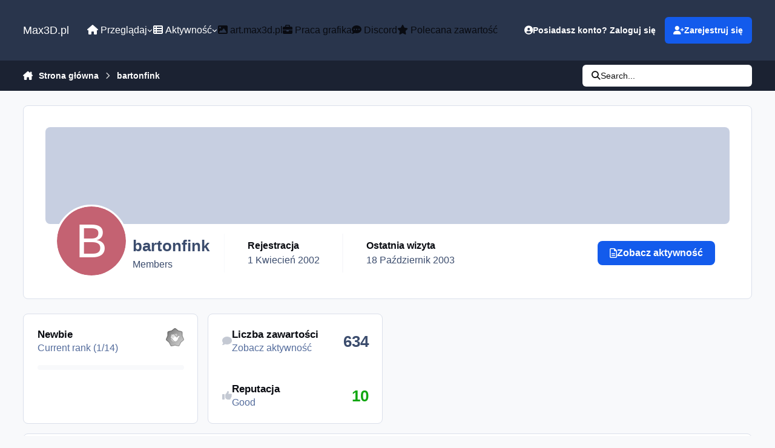

--- FILE ---
content_type: text/html;charset=UTF-8
request_url: https://max3d.pl/profile/59-bartonfink/
body_size: 24953
content:
<!DOCTYPE html>
<html lang="pl-PL" dir="ltr" 

data-ips-path="/profile/59-bartonfink/"
data-ips-scheme='system'
data-ips-scheme-active='system'
data-ips-scheme-default='system'
data-ips-theme="6"
data-ips-scheme-toggle="true"


    data-ips-guest


data-ips-theme-setting-change-scheme='1'
data-ips-theme-setting-link-panels='1'
data-ips-theme-setting-nav-bar-icons='0'
data-ips-theme-setting-mobile-icons-location='footer'
data-ips-theme-setting-mobile-footer-labels='1'
data-ips-theme-setting-sticky-sidebar='1'
data-ips-theme-setting-flip-sidebar='0'

data-ips-layout='default'



>
	<head data-ips-hook="head">
		<meta charset="utf-8">
		<title data-ips-hook="title">bartonfink - Max3D.pl</title>
		
		
		
		

	
	<script>(() => document.documentElement.setAttribute('data-ips-scheme', (window.matchMedia('(prefers-color-scheme:dark)').matches) ? 'dark':'light'))();</script>

		


	<script>
		(() => {
			function getCookie(n) {
				let v = `; ${document.cookie}`, parts = v.split(`; ${n}=`);
				if (parts.length === 2) return parts.pop().split(';').shift();
			}
			
			const s = getCookie('ips4_scheme_preference');
			if(!s || s === document.documentElement.getAttribute("data-ips-scheme-active")) return;
			if(s === "system"){
				document.documentElement.setAttribute('data-ips-scheme',(window.matchMedia('(prefers-color-scheme:dark)').matches)?'dark':'light');
			} else {
				document.documentElement.setAttribute("data-ips-scheme",s);
			}
			document.documentElement.setAttribute("data-ips-scheme-active",s);
		})();
	</script>

		
			<!-- Global site tag (gtag.js) - Google Analytics -->
<script async src="https://www.googletagmanager.com/gtag/js?id=G-4CVXSB0G52"></script>
<script>
  window.dataLayer = window.dataLayer || [];
  function gtag(){dataLayer.push(arguments);}
  gtag('js', new Date());

  gtag('config', 'UA-314168-1');
  gtag('config', 'G-4CVXSB0G52');

</script>
<script type="text/javascript">
window.tdlcAsyncInit = function() {
        TDLinkConverter.init({});
    };
    var tdlc_1d43f5s_a = new Date(); tdlc_1d43f5s_a.setMinutes(0); tdlc_1d43f5s_a.setSeconds(0);
    var tdlc_1d43f5s_seconds = parseInt(tdlc_1d43f5s_a.getTime() / 1000);
    (function(d, s, id){
        var js, fjs = d.getElementsByTagName(s)[0];
        if (d.getElementById(id)) { return; }
        js = d.createElement(s); js.id = id;
        js.src = "https://clk.tradedoubler.com/lc?a(1259991)rand(" + tdlc_1d43f5s_seconds + ")";
        fjs.parentNode.insertBefore(js, fjs);
    }(document, "script", "tdlc-jssdk"));
</script>

		
		
		
		
		


	<!--!Font Awesome Free 6 by @fontawesome - https://fontawesome.com License - https://fontawesome.com/license/free Copyright 2024 Fonticons, Inc.-->
	<link rel='stylesheet' href='//max3d.pl/applications/core/interface/static/fontawesome/css/all.min.css?v=6.7.2'>



	<link rel='stylesheet' href='//max3d.pl/static/css/core_global_framework_framework.css?v=c4b56ac6bc1768479564'>

	<link rel='stylesheet' href='//max3d.pl/static/css/core_global_flags.css?v=c4b56ac6bc1768479564'>

	<link rel='stylesheet' href='//max3d.pl/static/css/core_front_core.css?v=c4b56ac6bc1768479564'>

	<link rel='stylesheet' href='//max3d.pl/static/css/core_front_styles_profiles.css?v=c4b56ac6bc1768479564'>

	<link rel='stylesheet' href='//max3d.pl/static/css/core_front_styles_streams.css?v=c4b56ac6bc1768479564'>

	<link rel='stylesheet' href='//max3d.pl/static/css/core_front_styles_leaderboard.css?v=c4b56ac6bc1768479564'>


<!-- Content Config CSS Properties -->
<style id="contentOptionsCSS">
    :root {
        --i-embed-max-width: 500px;
        --i-embed-default-width: 500px;
        --i-embed-media-max-width: 100%;
    }
</style>



	
	
	<style id="themeVariables">
		
			:root{

--set__i-font-size: 16;
--dark__i-primary: hsl(32 100% 50%);
--dark__i-primary-relative-l: 61;
--set__i-font-family: var(--i-font-family_helvetica);

}
		
	</style>

	
		<style id="themeCustomCSS">
			
		</style>
	

	


		



	<meta name="viewport" content="width=device-width, initial-scale=1, viewport-fit=cover">
	<meta name="apple-mobile-web-app-status-bar-style" content="black-translucent">
	
	
		
		
	
	
		<meta name="twitter:card" content="summary">
	
	
		
			<meta name="twitter:site" content="@max3dpl">
		
	
	
		
			
				
					<meta property="og:site_name" content="Max3D.pl">
				
			
		
	
		
			
				
					<meta property="og:locale" content="pl_PL">
				
			
		
	
	
		
			<link rel="canonical" href="https://max3d.pl/profile/59-bartonfink/">
		
	
	
	
	
	
	<link rel="manifest" href="https://max3d.pl/manifest.webmanifest/">
	
	

	
	
		
	
		
	
		
	
		
	
		
	
		
	
		
	
		
	
		
	
		
	
		
	
		
	
		
	
		
	
		
	
		
	
		
	
		
	
		
	
		
	
		
	
		
	
		
	
		
			<link rel="apple-touch-icon" href="https://max3d.pl/uploads/monthly_2025_03/apple-touch-icon-180x180.png?v=1741346570">
		
	

	
	


		

	
	<link rel='icon' href='https://max3d.pl/uploads/monthly_2019_07/favicon.ico' type="image/x-icon">

	</head>
	<body data-ips-hook="body" class="ipsApp ipsApp_front " data-controller="core.front.core.app" data-pageApp="core" data-pageLocation="front" data-pageModule="members" data-pageController="profile" data-id="59" >
		<a href="#ipsLayout__main" class="ipsSkipToContent">Skocz do zawartości</a>
		
		
		

<i-pull-to-refresh aria-hidden="true">
	<div class="iPullToRefresh"></div>
</i-pull-to-refresh>
		


	<i-pwa-install id="ipsPwaInstall">
		
		
			
		
			
		
			
		
			
		
			
		
			
		
			
		
			
		
			
		
			
		
			
		
			
		
			
		
			
		
			
		
			
		
			
		
			
		
			
		
			
		
			
		
			
		
			
		
			
				<img src="//max3d.s3.eu-central-1.amazonaws.com/monthly_2025_03/apple-touch-icon-180x180.png" alt="" width="180" height="180" class="iPwaInstall__icon">
			
		
		<div class="iPwaInstall__content">
			<div class="iPwaInstall__title">View in the app</div>
			<p class="iPwaInstall__desc">A better way to browse. <strong>Learn more</strong>.</p>
		</div>
		<button type="button" class="iPwaInstall__learnMore" popovertarget="iPwaInstall__learnPopover">Learn more</button>
		<button type="button" class="iPwaInstall__dismiss" id="iPwaInstall__dismiss"><span aria-hidden="true">&times;</span><span class="ipsInvisible">Dismiss</span></button>
	</i-pwa-install>
	
	<i-card popover id="iPwaInstall__learnPopover">
		<button class="iCardDismiss" type="button" tabindex="-1" popovertarget="iPwaInstall__learnPopover" popovertargetaction="hide">Close</button>
		<div class="iCard">
			<div class="iCard__content iPwaInstallPopover">
				<div class="i-flex i-gap_2">
					
						
					
						
					
						
					
						
					
						
					
						
					
						
					
						
					
						
					
						
					
						
					
						
					
						
					
						
					
						
					
						
					
						
					
						
					
						
					
						
					
						
					
						
					
						
					
						
							<img src="//max3d.s3.eu-central-1.amazonaws.com/monthly_2025_03/apple-touch-icon-180x180.png" alt="" width="180" height="180" class="iPwaInstallPopover__icon">
						
					
					<div class="i-flex_11 i-align-self_center">
						<div class="i-font-weight_700 i-color_hard">Max3D.pl</div>
						<p>A full-screen app on your home screen with push notifications, badges and more.</p>
					</div>
				</div>

				<div class="iPwaInstallPopover__ios">
					<div class="iPwaInstallPopover__title">
						<svg xmlns="http://www.w3.org/2000/svg" viewBox="0 0 384 512"><path d="M318.7 268.7c-.2-36.7 16.4-64.4 50-84.8-18.8-26.9-47.2-41.7-84.7-44.6-35.5-2.8-74.3 20.7-88.5 20.7-15 0-49.4-19.7-76.4-19.7C63.3 141.2 4 184.8 4 273.5q0 39.3 14.4 81.2c12.8 36.7 59 126.7 107.2 125.2 25.2-.6 43-17.9 75.8-17.9 31.8 0 48.3 17.9 76.4 17.9 48.6-.7 90.4-82.5 102.6-119.3-65.2-30.7-61.7-90-61.7-91.9zm-56.6-164.2c27.3-32.4 24.8-61.9 24-72.5-24.1 1.4-52 16.4-67.9 34.9-17.5 19.8-27.8 44.3-25.6 71.9 26.1 2 49.9-11.4 69.5-34.3z"/></svg>
						<span>To install this app on iOS and iPadOS</span>
					</div>
					<ol class="ipsList ipsList--bullets i-color_soft i-margin-top_2">
						<li>Tap the <svg xmlns='http://www.w3.org/2000/svg' viewBox='0 0 416 550.4' class='iPwaInstallPopover__svg'><path d='M292.8 129.6 208 44.8l-84.8 84.8-22.4-22.4L208 0l107.2 107.2-22.4 22.4Z'/><path d='M192 22.4h32v336h-32v-336Z'/><path d='M368 550.4H48c-27.2 0-48-20.8-48-48v-288c0-27.2 20.8-48 48-48h112v32H48c-9.6 0-16 6.4-16 16v288c0 9.6 6.4 16 16 16h320c9.6 0 16-6.4 16-16v-288c0-9.6-6.4-16-16-16H256v-32h112c27.2 0 48 20.8 48 48v288c0 27.2-20.8 48-48 48Z'/></svg> Share icon in Safari</li>
						<li>Scroll the menu and tap <strong>Add to Home Screen</strong>.</li>
						<li>Tap <strong>Add</strong> in the top-right corner.</li>
					</ol>
				</div>
				<div class="iPwaInstallPopover__android">
					<div class="iPwaInstallPopover__title">
						<svg xmlns="http://www.w3.org/2000/svg" viewBox="0 0 576 512"><path d="M420.6 301.9a24 24 0 1 1 24-24 24 24 0 0 1 -24 24m-265.1 0a24 24 0 1 1 24-24 24 24 0 0 1 -24 24m273.7-144.5 47.9-83a10 10 0 1 0 -17.3-10h0l-48.5 84.1a301.3 301.3 0 0 0 -246.6 0L116.2 64.5a10 10 0 1 0 -17.3 10h0l47.9 83C64.5 202.2 8.2 285.6 0 384H576c-8.2-98.5-64.5-181.8-146.9-226.6"/></svg>
						<span>To install this app on Android</span>
					</div>
					<ol class="ipsList ipsList--bullets i-color_soft i-margin-top_2">
						<li>Tap the 3-dot menu (⋮) in the top-right corner of the browser.</li>
						<li>Tap <strong>Add to Home screen</strong> or <strong>Install app</strong>.</li>
						<li>Confirm by tapping <strong>Install</strong>.</li>
					</ol>
				</div>
			</div>
		</div>
	</i-card>

		
		<div class="ipsLayout" id="ipsLayout" data-ips-hook="layout">
			
			<div class="ipsLayout__app" data-ips-hook="app">
				
				<div data-ips-hook="mobileHeader" class="ipsMobileHeader ipsResponsive_header--mobile">
					
<a href="https://max3d.pl/" data-ips-hook="logo" class="ipsLogo ipsLogo--mobile" accesskey="1">
	
		

		

	
  	<div class="ipsLogo__text">
		<span class="ipsLogo__name" data-ips-theme-text="set__i-logo-text">Max3D.pl</span>
		
			<span class="ipsLogo__slogan" data-ips-theme-text="set__i-logo-slogan"></span>
		
	</div>
</a>
					
<ul data-ips-hook="mobileNavHeader" class="ipsMobileNavIcons ipsResponsive_header--mobile">
	
		<li data-el="guest">
			<button type="button" class="ipsMobileNavIcons__button ipsMobileNavIcons__button--primary" aria-controls="ipsOffCanvas--guest" aria-expanded="false" data-ipscontrols>
				<span>Zaloguj się</span>
			</button>
		</li>
	
	
	
		
	
    
	
	
</ul>
				</div>
				
				


				
					
<nav class="ipsBreadcrumb ipsBreadcrumb--mobile ipsResponsive_header--mobile" aria-label="Breadcrumbs" >
	<ol itemscope itemtype="https://schema.org/BreadcrumbList" class="ipsBreadcrumb__list">
		<li itemprop="itemListElement" itemscope itemtype="https://schema.org/ListItem">
			<a title="Strona główna" href="https://max3d.pl/" itemprop="item">
				<i class="fa-solid fa-house-chimney"></i> <span itemprop="name">Strona główna</span>
			</a>
			<meta itemprop="position" content="1">
		</li>
		
		
		
			
				<li itemprop="itemListElement" itemscope itemtype="https://schema.org/ListItem">
					<a href="https://max3d.pl/profile/59-bartonfink/" itemprop="item">
						<span itemprop="name">bartonfink </span>
					</a>
					<meta itemprop="position" content="2">
				</li>
			
			
		
	</ol>
	<ul class="ipsBreadcrumb__feed" data-ips-hook="feed">
		
		<li >
			<a data-action="defaultStream" href="https://max3d.pl/discover/" ><i class="fa-regular fa-file-lines"></i> <span data-role="defaultStreamName">Cała aktywność</span></a>
		</li>
	</ul>
</nav>
				
				
					<header data-ips-hook="header" class="ipsHeader ipsResponsive_header--desktop">
						
						
							<div data-ips-hook="primaryHeader" class="ipsHeader__primary" >
								<div class="ipsWidth ipsHeader__align">
									<div data-ips-header-position="4" class="ipsHeader__start">


	
		<div data-ips-header-content='logo'>
			<!-- logo -->
			
				
<a href="https://max3d.pl/" data-ips-hook="logo" class="ipsLogo ipsLogo--desktop" accesskey="1">
	
		

		

	
  	<div class="ipsLogo__text">
		<span class="ipsLogo__name" data-ips-theme-text="set__i-logo-text">Max3D.pl</span>
		
			<span class="ipsLogo__slogan" data-ips-theme-text="set__i-logo-slogan"></span>
		
	</div>
</a>
			
			
			    
			    
			    
			    
			
		</div>
	

	

	

	

	
</div>
									<div data-ips-header-position="5" class="ipsHeader__center">


	

	
		<div data-ips-header-content='navigation'>
			<!-- navigation -->
			
			
			    
				    


<nav data-ips-hook="navBar" class="ipsNav" aria-label="Primary">
	<i-navigation-menu>
		<ul class="ipsNavBar" data-role="menu">
			


	
		
		
		
		<li  data-id="1"  data-navApp="core" data-navExt="Menu" >
			
			
				
					<button aria-expanded="false" aria-controls="elNavSecondary_1" data-ipscontrols type="button">
						<span class="ipsNavBar__icon" aria-hidden="true">
							
								<i class="fa-solid" style="--icon:'\f1c5'"></i>
							
						</span>
						<span class="ipsNavBar__text">
							<span class="ipsNavBar__label"><i class="fa fa-home"></i> Przeglądaj</span>
							<i class="fa-solid fa-angle-down"></i>
						</span>
					</button>
					
						<ul class='ipsNav__dropdown' id='elNavSecondary_1' data-ips-hidden-light-dismiss hidden>
							


	

	
		
		
		
		<li  data-id="10"  data-navApp="cms" data-navExt="Pages" >
			
			
				
					<a href="https://max3d.pl"  data-navItem-id="10" >
						<span class="ipsNavBar__icon" aria-hidden="true">
							
								<i class="fa-solid" style="--icon:'\f15c'"></i>
							
						</span>
						<span class="ipsNavBar__text">
							<span class="ipsNavBar__label">Strona główna</span>
						</span>
					</a>
				
			
		</li>
	

	
		
		
		
		<li  data-id="19"  data-navApp="cms" data-navExt="Pages" >
			
			
				
					<a href="https://max3d.pl/news/"  data-navItem-id="19" >
						<span class="ipsNavBar__icon" aria-hidden="true">
							
								<i class="fa-solid" style="--icon:'\f15c'"></i>
							
						</span>
						<span class="ipsNavBar__text">
							<span class="ipsNavBar__label">Newsy</span>
						</span>
					</a>
				
			
		</li>
	

	
		
		
		
		<li  data-id="11"  data-navApp="forums" data-navExt="Forums" >
			
			
				
					<a href="https://max3d.pl/forums/"  data-navItem-id="11" >
						<span class="ipsNavBar__icon" aria-hidden="true">
							
								<i class="fa-solid" style="--icon:'\f075'"></i>
							
						</span>
						<span class="ipsNavBar__text">
							<span class="ipsNavBar__label">Forum</span>
						</span>
					</a>
				
			
		</li>
	

	
		
		
		
		<li  data-id="21"  data-navApp="core" data-navExt="CustomItem" >
			
			
				
					<a href="https://art.max3d.pl" target='_blank' rel="noopener" data-navItem-id="21" >
						<span class="ipsNavBar__icon" aria-hidden="true">
							
								<i class="fa-solid" style="--icon:'\f1c5'"></i>
							
						</span>
						<span class="ipsNavBar__text">
							<span class="ipsNavBar__label">Galeria</span>
						</span>
					</a>
				
			
		</li>
	

	
		
		
		
		<li  data-id="18"  data-navApp="core" data-navExt="CustomItem" >
			
			
				
					<a href="https://max3d.pl/forums/forum/18-work-in-progress-wip/"  data-navItem-id="18" >
						<span class="ipsNavBar__icon" aria-hidden="true">
							
								<i class="fa-solid" style="--icon:'\f1c5'"></i>
							
						</span>
						<span class="ipsNavBar__text">
							<span class="ipsNavBar__label">W.I.P</span>
						</span>
					</a>
				
			
		</li>
	

	
		
		
		
		<li  data-id="14"  data-navApp="core" data-navExt="Guidelines" >
			
			
				
					<a href="https://max3d.pl/guidelines/"  data-navItem-id="14" >
						<span class="ipsNavBar__icon" aria-hidden="true">
							
								<i class="fa-solid" style="--icon:'\f058'"></i>
							
						</span>
						<span class="ipsNavBar__text">
							<span class="ipsNavBar__label">Regulamin</span>
						</span>
					</a>
				
			
		</li>
	

	
		
		
		
		<li  data-id="16"  data-navApp="core" data-navExt="OnlineUsers" >
			
			
				
					<a href="https://max3d.pl/online/"  data-navItem-id="16" >
						<span class="ipsNavBar__icon" aria-hidden="true">
							
								<i class="fa-solid" style="--icon:'\f017'"></i>
							
						</span>
						<span class="ipsNavBar__text">
							<span class="ipsNavBar__label">Użytkownicy online</span>
						</span>
					</a>
				
			
		</li>
	

	
		
		
		
		<li  data-id="17"  data-navApp="core" data-navExt="Leaderboard" >
			
			
				
					<a href="https://max3d.pl/leaderboard/"  data-navItem-id="17" >
						<span class="ipsNavBar__icon" aria-hidden="true">
							
								<i class="fa-solid" style="--icon:'\f091'"></i>
							
						</span>
						<span class="ipsNavBar__text">
							<span class="ipsNavBar__label">Ranking</span>
						</span>
					</a>
				
			
		</li>
	

						</ul>
					
				
			
		</li>
	

	
		
		
		
		<li  data-id="2"  data-navApp="core" data-navExt="Menu" >
			
			
				
					<button aria-expanded="false" aria-controls="elNavSecondary_2" data-ipscontrols type="button">
						<span class="ipsNavBar__icon" aria-hidden="true">
							
								<i class="fa-solid" style="--icon:'\f1c5'"></i>
							
						</span>
						<span class="ipsNavBar__text">
							<span class="ipsNavBar__label"><i class="fa fa-th-list"></i> Aktywność</span>
							<i class="fa-solid fa-angle-down"></i>
						</span>
					</button>
					
						<ul class='ipsNav__dropdown' id='elNavSecondary_2' data-ips-hidden-light-dismiss hidden>
							


	
		
		
		
		<li  data-id="4"  data-navApp="core" data-navExt="AllActivity" >
			
			
				
					<a href="https://max3d.pl/discover/"  data-navItem-id="4" >
						<span class="ipsNavBar__icon" aria-hidden="true">
							
								<i class="fa-solid" style="--icon:'\f0ca'"></i>
							
						</span>
						<span class="ipsNavBar__text">
							<span class="ipsNavBar__label">Cała aktywność</span>
						</span>
					</a>
				
			
		</li>
	

	

	

	

	
		
		
		
		<li  data-id="8"  data-navApp="core" data-navExt="Search" >
			
			
				
					<a href="https://max3d.pl/search/"  data-navItem-id="8" >
						<span class="ipsNavBar__icon" aria-hidden="true">
							
								<i class="fa-solid" style="--icon:'\f002'"></i>
							
						</span>
						<span class="ipsNavBar__text">
							<span class="ipsNavBar__label">Szukaj</span>
						</span>
					</a>
				
			
		</li>
	

						</ul>
					
				
			
		</li>
	

	
		
		
		
		<li  data-id="24"  data-navApp="core" data-navExt="CustomItem" >
			
			
				
					<a href="https://art.max3d.pl" target='_blank' rel="noopener" data-navItem-id="24" >
						<span class="ipsNavBar__icon" aria-hidden="true">
							
								<i class="fa-solid" style="--icon:'\f1c5'"></i>
							
						</span>
						<span class="ipsNavBar__text">
							<span class="ipsNavBar__label"><i class="fa fa-image"></i> art.max3d.pl</span>
						</span>
					</a>
				
			
		</li>
	

	
		
		
		
		<li  data-id="20"  data-navApp="core" data-navExt="CustomItem" >
			
			
				
					<a href="https://jobs.max3d.pl" target='_blank' rel="noopener" data-navItem-id="20" >
						<span class="ipsNavBar__icon" aria-hidden="true">
							
								<i class="fa-solid" style="--icon:'\f1c5'"></i>
							
						</span>
						<span class="ipsNavBar__text">
							<span class="ipsNavBar__label"><i class="fa fa-briefcase"></i> Praca grafika</span>
						</span>
					</a>
				
			
		</li>
	

	
		
		
		
		<li  data-id="23"  data-navApp="core" data-navExt="CustomItem" >
			
			
				
					<a href="https://max3d.pl/news/discord-max3d-pl/"  data-navItem-id="23" >
						<span class="ipsNavBar__icon" aria-hidden="true">
							
								<i class="fa-solid" style="--icon:'\f1c5'"></i>
							
						</span>
						<span class="ipsNavBar__text">
							<span class="ipsNavBar__label"><i class="fa fa-commenting"></i> Discord</span>
						</span>
					</a>
				
			
		</li>
	

	
		
		
		
		<li  data-id="22"  data-navApp="core" data-navExt="CustomItem" >
			
			
				
					<a href="https://max3d.pl/featured/"  data-navItem-id="22" >
						<span class="ipsNavBar__icon" aria-hidden="true">
							
								<i class="fa-solid" style="--icon:'\f1c5'"></i>
							
						</span>
						<span class="ipsNavBar__text">
							<span class="ipsNavBar__label"><i class="fa fa-star"></i> Polecana zawartość</span>
						</span>
					</a>
				
			
		</li>
	

	

			<li data-role="moreLi" hidden>
				<button aria-expanded="false" aria-controls="nav__more" data-ipscontrols type="button">
					<span class="ipsNavBar__icon" aria-hidden="true">
						<i class="fa-solid fa-bars"></i>
					</span>
					<span class="ipsNavBar__text">
						<span class="ipsNavBar__label">Więcej</span>
						<i class="fa-solid fa-angle-down"></i>
					</span>
				</button>
				<ul class="ipsNav__dropdown" id="nav__more" data-role="moreMenu" data-ips-hidden-light-dismiss hidden></ul>
			</li>
		</ul>
		<div class="ipsNavPriority js-ipsNavPriority" aria-hidden="true">
			<ul class="ipsNavBar" data-role="clone">
				<li data-role="moreLiClone">
					<button aria-expanded="false" aria-controls="nav__more" data-ipscontrols type="button">
						<span class="ipsNavBar__icon" aria-hidden="true">
							<i class="fa-solid fa-bars"></i>
						</span>
						<span class="ipsNavBar__text">
							<span class="ipsNavBar__label">Więcej</span>
							<i class="fa-solid fa-angle-down"></i>
						</span>
					</button>
				</li>
				


	
		
		
		
		<li  data-id="1"  data-navApp="core" data-navExt="Menu" >
			
			
				
					<button aria-expanded="false" aria-controls="elNavSecondary_1" data-ipscontrols type="button">
						<span class="ipsNavBar__icon" aria-hidden="true">
							
								<i class="fa-solid" style="--icon:'\f1c5'"></i>
							
						</span>
						<span class="ipsNavBar__text">
							<span class="ipsNavBar__label"><i class="fa fa-home"></i> Przeglądaj</span>
							<i class="fa-solid fa-angle-down"></i>
						</span>
					</button>
					
				
			
		</li>
	

	
		
		
		
		<li  data-id="2"  data-navApp="core" data-navExt="Menu" >
			
			
				
					<button aria-expanded="false" aria-controls="elNavSecondary_2" data-ipscontrols type="button">
						<span class="ipsNavBar__icon" aria-hidden="true">
							
								<i class="fa-solid" style="--icon:'\f1c5'"></i>
							
						</span>
						<span class="ipsNavBar__text">
							<span class="ipsNavBar__label"><i class="fa fa-th-list"></i> Aktywność</span>
							<i class="fa-solid fa-angle-down"></i>
						</span>
					</button>
					
				
			
		</li>
	

	
		
		
		
		<li  data-id="24"  data-navApp="core" data-navExt="CustomItem" >
			
			
				
					<a href="https://art.max3d.pl" target='_blank' rel="noopener" data-navItem-id="24" >
						<span class="ipsNavBar__icon" aria-hidden="true">
							
								<i class="fa-solid" style="--icon:'\f1c5'"></i>
							
						</span>
						<span class="ipsNavBar__text">
							<span class="ipsNavBar__label"><i class="fa fa-image"></i> art.max3d.pl</span>
						</span>
					</a>
				
			
		</li>
	

	
		
		
		
		<li  data-id="20"  data-navApp="core" data-navExt="CustomItem" >
			
			
				
					<a href="https://jobs.max3d.pl" target='_blank' rel="noopener" data-navItem-id="20" >
						<span class="ipsNavBar__icon" aria-hidden="true">
							
								<i class="fa-solid" style="--icon:'\f1c5'"></i>
							
						</span>
						<span class="ipsNavBar__text">
							<span class="ipsNavBar__label"><i class="fa fa-briefcase"></i> Praca grafika</span>
						</span>
					</a>
				
			
		</li>
	

	
		
		
		
		<li  data-id="23"  data-navApp="core" data-navExt="CustomItem" >
			
			
				
					<a href="https://max3d.pl/news/discord-max3d-pl/"  data-navItem-id="23" >
						<span class="ipsNavBar__icon" aria-hidden="true">
							
								<i class="fa-solid" style="--icon:'\f1c5'"></i>
							
						</span>
						<span class="ipsNavBar__text">
							<span class="ipsNavBar__label"><i class="fa fa-commenting"></i> Discord</span>
						</span>
					</a>
				
			
		</li>
	

	
		
		
		
		<li  data-id="22"  data-navApp="core" data-navExt="CustomItem" >
			
			
				
					<a href="https://max3d.pl/featured/"  data-navItem-id="22" >
						<span class="ipsNavBar__icon" aria-hidden="true">
							
								<i class="fa-solid" style="--icon:'\f1c5'"></i>
							
						</span>
						<span class="ipsNavBar__text">
							<span class="ipsNavBar__label"><i class="fa fa-star"></i> Polecana zawartość</span>
						</span>
					</a>
				
			
		</li>
	

	

			</ul>
		</div>
	</i-navigation-menu>
</nav>
			    
			    
			    
			    
			
		</div>
	

	

	

	
</div>
									<div data-ips-header-position="6" class="ipsHeader__end">


	

	

	
		<div data-ips-header-content='user'>
			<!-- user -->
			
			
			    
			    
				    

	<ul id="elUserNav" data-ips-hook="userBarGuest" class="ipsUserNav ipsUserNav--guest">
        
		
        
        
        
            
            <li id="elSignInLink" data-el="sign-in">
                <button type="button" id="elUserSignIn" popovertarget="elUserSignIn_menu" class="ipsUserNav__link">
                	<i class="fa-solid fa-circle-user"></i>
                	<span class="ipsUserNav__text">Posiadasz konto? Zaloguj się</span>
                </button>                
                
<i-dropdown popover id="elUserSignIn_menu">
	<div class="iDropdown">
		<form accept-charset='utf-8' method='post' action='https://max3d.pl/login/'>
			<input type="hidden" name="csrfKey" value="83b4366c9eb51052d612788c006c1d21">
			<input type="hidden" name="ref" value="aHR0cHM6Ly9tYXgzZC5wbC9wcm9maWxlLzU5LWJhcnRvbmZpbmsv">
			<div data-role="loginForm">
				
				
				
					<div class='ipsColumns ipsColumns--lines'>
						<div class='ipsColumns__primary' id='elUserSignIn_internal'>
							
<div class="">
	<h4 class="ipsTitle ipsTitle--h3 i-padding_2 i-padding-bottom_0 i-color_hard">Zaloguj się</h4>
	<ul class='ipsForm ipsForm--vertical ipsForm--login-popup'>
		<li class="ipsFieldRow ipsFieldRow--noLabel ipsFieldRow--fullWidth">
			<label class="ipsFieldRow__label" for="login_popup_email">Adres e-mail</label>
			<div class="ipsFieldRow__content">
                <input type="email" class='ipsInput ipsInput--text' placeholder="Adres e-mail" name="auth" autocomplete="email" id='login_popup_email'>
			</div>
		</li>
		<li class="ipsFieldRow ipsFieldRow--noLabel ipsFieldRow--fullWidth">
			<label class="ipsFieldRow__label" for="login_popup_password">Hasło</label>
			<div class="ipsFieldRow__content">
				<input type="password" class='ipsInput ipsInput--text' placeholder="Hasło" name="password" autocomplete="current-password" id='login_popup_password'>
			</div>
		</li>
		<li class="ipsFieldRow ipsFieldRow--checkbox">
			<input type="checkbox" name="remember_me" id="remember_me_checkbox_popup" value="1" checked class="ipsInput ipsInput--toggle">
			<div class="ipsFieldRow__content">
				<label class="ipsFieldRow__label" for="remember_me_checkbox_popup">Zapamiętaj mnie</label>
				<div class="ipsFieldRow__desc">Nie polecane na współdzielonych komputerach</div>
			</div>
		</li>
		<li class="ipsSubmitRow">
			<button type="submit" name="_processLogin" value="usernamepassword" class="ipsButton ipsButton--primary i-width_100p">Zaloguj się</button>
			
				<p class="i-color_soft i-link-color_inherit i-font-weight_500 i-font-size_-1 i-margin-top_2">
					
						<a href='https://max3d.pl/lostpassword/' data-ipsDialog data-ipsDialog-title='Nie pamiętasz hasła?'>
					
					Nie pamiętasz hasła?</a>
				</p>
			
		</li>
	</ul>
</div>
						</div>
						<div class='ipsColumns__secondary i-basis_280'>
							<div id='elUserSignIn_external'>
								<p class='ipsTitle ipsTitle--h3 i-padding_2 i-padding-bottom_0 i-color_soft'>Lub zaloguj się za pomocą jednego ze swoich kont</p>
								<div class='i-grid i-gap_2 i-padding_2'>
									
										<div>
											

<button type="submit" name="_processLogin" value="4" class='ipsSocial ipsSocial--google' style="background-color: #4285F4">
	
		<span class='ipsSocial__icon'>
			
				
					<svg xmlns="http://www.w3.org/2000/svg" viewBox="0 0 488 512"><path d="M488 261.8C488 403.3 391.1 504 248 504 110.8 504 0 393.2 0 256S110.8 8 248 8c66.8 0 123 24.5 166.3 64.9l-67.5 64.9C258.5 52.6 94.3 116.6 94.3 256c0 86.5 69.1 156.6 153.7 156.6 98.2 0 135-70.4 140.8-106.9H248v-85.3h236.1c2.3 12.7 3.9 24.9 3.9 41.4z"/></svg>
				
			
		</span>
		<span class='ipsSocial__text'>Użyj konta Google</span>
	
</button>
										</div>
									
								</div>
							</div>
						</div>
					</div>
				
			</div>
		</form>
	</div>
</i-dropdown>
            </li>
            
        
		
			<li data-el="sign-up">
				
					<a href="https://max3d.pl/register/" class="ipsUserNav__link ipsUserNav__link--sign-up" data-ipsdialog data-ipsdialog-size="narrow" data-ipsdialog-title="Zarejestruj się"  id="elRegisterButton">
						<i class="fa-solid fa-user-plus"></i>
						<span class="ipsUserNav__text">Zarejestruj się</span>
					</a>
				
			</li>
		
		
	</ul>

			    
			    
			    
			
		</div>
	

	

	
</div>
								</div>
							</div>
						
						
							<div data-ips-hook="secondaryHeader" class="ipsHeader__secondary" >
								<div class="ipsWidth ipsHeader__align">
									<div data-ips-header-position="7" class="ipsHeader__start">


	

	

	

	
		<div data-ips-header-content='breadcrumb'>
			<!-- breadcrumb -->
			
			
			    
			    
			    
				    
<nav class="ipsBreadcrumb ipsBreadcrumb--top " aria-label="Breadcrumbs" >
	<ol itemscope itemtype="https://schema.org/BreadcrumbList" class="ipsBreadcrumb__list">
		<li itemprop="itemListElement" itemscope itemtype="https://schema.org/ListItem">
			<a title="Strona główna" href="https://max3d.pl/" itemprop="item">
				<i class="fa-solid fa-house-chimney"></i> <span itemprop="name">Strona główna</span>
			</a>
			<meta itemprop="position" content="1">
		</li>
		
		
		
			
				<li itemprop="itemListElement" itemscope itemtype="https://schema.org/ListItem">
					<a href="https://max3d.pl/profile/59-bartonfink/" itemprop="item">
						<span itemprop="name">bartonfink </span>
					</a>
					<meta itemprop="position" content="2">
				</li>
			
			
		
	</ol>
	<ul class="ipsBreadcrumb__feed" data-ips-hook="feed">
		
		<li >
			<a data-action="defaultStream" href="https://max3d.pl/discover/" ><i class="fa-regular fa-file-lines"></i> <span data-role="defaultStreamName">Cała aktywność</span></a>
		</li>
	</ul>
</nav>
			    
			    
			
		</div>
	

	
</div>
									<div data-ips-header-position="8" class="ipsHeader__center">


	

	

	

	

	
</div>
									<div data-ips-header-position="9" class="ipsHeader__end">


	

	

	

	

	
		<div data-ips-header-content='search'>
			<!-- search -->
			
			
			    
			    
			    
			    
				    

	<button class='ipsSearchPseudo' popovertarget="ipsSearchDialog" type="button">
		<i class="fa-solid fa-magnifying-glass"></i>
		<span>Search...</span>
	</button>

			    
			
		</div>
	
</div>
								</div>
							</div>
						
					</header>
				
				<main data-ips-hook="main" class="ipsLayout__main" id="ipsLayout__main" tabindex="-1">
					<div class="ipsWidth ipsWidth--main-content">
						<div class="ipsContentWrap">
							
							

							<div class="ipsLayout__columns">
								<section data-ips-hook="primaryColumn" class="ipsLayout__primary-column">
									
									
									
                                    
									

	





    
    

									

<!-- When altering this template be sure to also check for similar in the hovercard -->
<div class="ipsProfileContainer" data-controller="core.front.profile.main">
	

<header class="ipsPageHeader ipsBox ipsBox--profileHeader ipsPull i-margin-bottom_block" data-ips-hook="profileHeader" data-role="profileHeader">
	<div class="ipsCoverPhoto ipsCoverPhoto--profile " id="elProfileHeader" data-controller="core.global.core.coverPhoto" data-url="https://max3d.pl/profile/59-bartonfink/?csrfKey=83b4366c9eb51052d612788c006c1d21" data-coveroffset="0" style="--offset:0">
		
			<div class="ipsCoverPhoto__container">
				<div class="ipsFallbackImage" style="--i-empty-image-random--ba-co: hsl(80, 100%, 80% );"></div>
			</div>
		
		
	</div>
	<div class="ipsCoverPhotoMeta">
		<div class="ipsCoverPhoto__avatar" id="elProfilePhoto">
			
				<span class="ipsUserPhoto">
					<img src="data:image/svg+xml,%3Csvg%20xmlns%3D%22http%3A%2F%2Fwww.w3.org%2F2000%2Fsvg%22%20viewBox%3D%220%200%201024%201024%22%20style%3D%22background%3A%23c46272%22%3E%3Cg%3E%3Ctext%20text-anchor%3D%22middle%22%20dy%3D%22.35em%22%20x%3D%22512%22%20y%3D%22512%22%20fill%3D%22%23ffffff%22%20font-size%3D%22700%22%20font-family%3D%22-apple-system%2C%20BlinkMacSystemFont%2C%20Roboto%2C%20Helvetica%2C%20Arial%2C%20sans-serif%22%3EB%3C%2Ftext%3E%3C%2Fg%3E%3C%2Fsvg%3E" alt="" loading="lazy">
				</span>
			
		</div>
		<div class="ipsCoverPhoto__titles">
			<div class="ipsCoverPhoto__title">
				<h1>bartonfink</h1>
				
				
			</div>
			<div class="ipsCoverPhoto__desc">
				Members
			</div>
		</div>
		<ul class="ipsCoverPhoto__stats" data-ips-hook="profileHeaderStats">
			<li>
				<h4 class="ipsCoverPhoto__statTitle">Rejestracja</h4>
				<span class="ipsCoverPhoto__statValue"><time datetime='2002-04-01T14:19:48Z' title='01.04.2002 14:19' data-short='23 l ' class='ipsTime ipsTime--long'><span class='ipsTime__long'>1 Kwiecień 2002</span><span class='ipsTime__short'>23 l </span></time></span>
			</li>
			
				<li>
					<h4 class="ipsCoverPhoto__statTitle">Ostatnia wizyta</h4>
					<span class="ipsCoverPhoto__statValue">
						<time datetime='2003-10-18T18:41:24Z' title='18.10.2003 18:41' data-short='22 l ' class='ipsTime ipsTime--long'><span class='ipsTime__long'>18 Październik 2003</span><span class='ipsTime__short'>22 l </span></time>
						
					</span>
				</li>
			
			
		</ul>
		<div class="ipsCoverPhoto__buttons" data-ips-hook="profileHeaderButtons">
			
				
					

<div data-followApp='core' data-followArea='member' data-followID='59'  data-controller='core.front.core.followButton'>
	
		

	
</div>
				
				
			

			<a href="https://max3d.pl/profile/59-bartonfink/" class="ipsButton ipsButton--primary" data-action="goToProfile" data-type="full" title="Profil bartonfink"><i class="fa-regular fa-circle-user"></i><span>Pokaż profil</span></a>

			<a href="https://max3d.pl/profile/59-bartonfink/content/" rel="nofollow" class="ipsButton ipsButton--primary" data-action="browseContent" data-type="full" title="Zawartość bartonfink"><i class="fa-regular fa-file-lines"></i><span>Zobacz aktywność</span></a>
		</div>
	</div>
</header>
	<div data-role="profileContent">

		<div class="ipsProfile ipsProfile--profile">
			<aside class="ipsProfile__aside" id="elProfileInfoColumn">
				<div class="ipsProfile__sticky-outer">
					<div class="ipsProfile__sticky-inner" data-ips-hook="profileInfoColumn">

						
							
						
					
						

						

						
							<div class="ipsWidget ipsWidget--profileAchievements">
								<div class="ipsWidget__content">

									<i-data>
										<ul class="ipsData ipsData--table ipsData--profileAchievements">
											
												
											

											
												<li class="ipsData__item">
													<a href="https://max3d.pl/profile/59-bartonfink/badges/" data-action="badgeLog" title="bartonfink's Badges" class="ipsLinkPanel" aria-hidden="true" tabindex="-1"><span>Pokaż wszystkie</span></a>
													<div class="ipsData__main">
														<div class="i-flex">
															<div class="i-flex_11">
																<h3 class="ipsData__title">Newbie</h3>
																<p class="ipsData__desc">Current rank (1/14)</p>
															</div>
															<div class="i-flex_00 i-basis_30">
																
<img src='https://max3d.pl/uploads/monthly_2021_06/1_Newbie.svg' loading="lazy" alt="Newbie" class="ipsDimension i-basis_30" data-ipsTooltip title="Tytuł: Newbie (1/14)">
															</div>
														</div>
														
															<div class="i-margin-top_2">
																<progress class="ipsProgress ipsProgress--rank i-margin-bottom_1" value="0" max="100"></progress>
																
															</div>
														
													</div>
												</li>
											

											
													
												
											

										</ul>
									</i-data>
								</div>
							</div>
						

						<div class="ipsWidget ipsWidget--profileMeta">
							<div class="ipsWidget__content">

								<i-data>
									<ul class="ipsData ipsData--table ipsData--profileMeta">
										

										

										<li class="ipsData__item">
											<a href="https://max3d.pl/profile/59-bartonfink/content/" rel="nofollow" class="ipsLinkPanel" data-action="browseContent" data-type="full" title="Zawartość bartonfink" aria-hidden="true" tabindex="-1"><span>Zobacz aktywność</span></a>
											<div class="ipsData__icon"><i class="fa-solid fa-comment"></i></div>
											<div class="ipsData__main">
												<h4 class="ipsData__title">Liczba zawartości</h4>
												<div class="ipsData__desc"><a href="https://max3d.pl/profile/59-bartonfink/content/" rel="nofollow" class="ips" data-action="browseContent" data-type="full" title="Zawartość bartonfink"><span>Zobacz aktywność</span></a></div>
											</div>
											<div class="i-font-size_4 i-font-weight_600 i-flex_00">
												634
											</div>
										</li>

										

										
											<li class="ipsData__item">
												
												<div class="ipsData__icon"><i class="fa-solid fa-thumbs-up"></i></div>
												<div class="ipsData__main">
													<h3 class="ipsData__title">Reputacja</h3>
													
														<span class="ipsData__desc">Good</span>
													
													
												</div>
												<div class="i-font-size_4 i-font-weight_600 i-flex_00 i-color_positive">
													10
												</div>
											</li>
										
										
										
									</ul>
								</i-data>

							</div>
						</div>

						
						
					</div>
				</div>
			</aside>
			<section class="ipsProfile__main ipsBox ipsBox--profileMain ipsPull">
				

<div id='elProfileTabs_content' class='ipsTabs__panels ipsTabs__panels--profile'>
	
		
			<div id="elProfileTab_activity_panel" class='ipsTabs__panel' role="tabpanel" aria-labelledby="elProfileTab_activity">
				
<div>
	
		<ol class='ipsStream' data-role='activityStream' id='elProfileActivityOverview'>
			
				

<li class="ipsStreamItem ipsStreamItem_contentBlock ipsStreamItem_expanded  " data-ips-read data-role="activityItem" data-timestamp="1236295397">
	
		
		<a href="https://max3d.pl/forums/topic/54017-bitwa-2d3d-09-3d-15-wasze-propozycje-temat%C3%B3w/?do=findComment&amp;comment=747375" class="ipsLinkPanel" aria-hidden="true" tabindex="-1"><span>Bitwa 2D/3D  (#09) /3D (#15) - Wasze propozycje tematów.</span></a>
		<div class="ipsStreamItem__iconCell" data-ips-hook="icon">
			

	<a data-ips-hook="userPhotoWithUrl" href="https://max3d.pl/profile/59-bartonfink/" rel="nofollow" data-ipshover data-ipshover-target="https://max3d.pl/profile/59-bartonfink/?do=hovercard"  class="ipsUserPhoto ipsUserPhoto--fluid" title="Przejdź do profilu bartonfink">
		<img src="data:image/svg+xml,%3Csvg%20xmlns%3D%22http%3A%2F%2Fwww.w3.org%2F2000%2Fsvg%22%20viewBox%3D%220%200%201024%201024%22%20style%3D%22background%3A%23c46272%22%3E%3Cg%3E%3Ctext%20text-anchor%3D%22middle%22%20dy%3D%22.35em%22%20x%3D%22512%22%20y%3D%22512%22%20fill%3D%22%23ffffff%22%20font-size%3D%22700%22%20font-family%3D%22-apple-system%2C%20BlinkMacSystemFont%2C%20Roboto%2C%20Helvetica%2C%20Arial%2C%20sans-serif%22%3EB%3C%2Ftext%3E%3C%2Fg%3E%3C%2Fsvg%3E" alt="bartonfink" loading="lazy">
	</a>
					
		</div>
		<div class="ipsStreamItem__mainCell">
			<div class="ipsStreamItem__header" data-ips-hook="commentHeader">
				<div class="ipsStreamItem__title">
					
					<h2 data-ips-hook="commentTitle">
						
						<a href="https://max3d.pl/forums/topic/54017-bitwa-2d3d-09-3d-15-wasze-propozycje-temat%C3%B3w/?do=findComment&amp;comment=747375" data-linktype="link" data-searchable>Bitwa 2D/3D  (#09) /3D (#15) - Wasze propozycje tematów.</a>
					</h2>
					<div class="ipsBadges" data-ips-hook="commentBadges">
						
						
					</div>
				</div>
				<div class="ipsStreamItem__summary">
									
						<span data-ipstooltip title="Odpowiedź"><i class="fa-solid fa-comments"></i></span>
					
					
<a href='https://max3d.pl/profile/59-bartonfink/' rel="nofollow" data-ipsHover data-ipsHover-width="370" data-ipsHover-target='https://max3d.pl/profile/59-bartonfink/?do=hovercard' title="Przejdź do profilu bartonfink" class="ipsUsername">bartonfink</a> odpowiedział 
<a href='https://max3d.pl/profile/1-adek/' rel="nofollow" data-ipsHover data-ipsHover-width="370" data-ipsHover-target='https://max3d.pl/profile/1-adek/?do=hovercard' title="Przejdź do profilu adek" class="ipsUsername">adek</a> → na temat → <a href="https://max3d.pl/forums/forum/30-dyskusje-o-grafice/">Dyskusje o grafice</a>
				</div>
			</div>
			<div class="ipsStreamItem__content" data-ips-hook="commentSnippet">
				
				 	
<div class='ipsStreamItem__content-content ipsStreamItem__content-content--core'>
	
		<div class='ipsRichText ipsTruncate_4'>
			He who fights with monsters might take care lest he thereby become a monster. And if you gaze for long into an abyss, the abyss gazes also into you.  
  

Friedrich Nietzsche (1844 - 1900), Beyond Good and Evil, Aphorism 146
		</div>
	</div>



				
			</div>
			<ul class="ipsStreamItem__stats" data-ips-hook="commentStats">
				<li>
					<a rel="nofollow" href="https://max3d.pl/forums/topic/54017-bitwa-2d3d-09-3d-15-wasze-propozycje-temat%C3%B3w/?do=findComment&amp;comment=747375"><i class="fa-regular fa-clock"></i> <time datetime='2009-03-05T23:23:17Z' title='05.03.2009 23:23' data-short='16 l ' class='ipsTime ipsTime--long'><span class='ipsTime__long'>5 Marzec 2009</span><span class='ipsTime__short'>16 l </span></time></a>
				</li>
				
					<li>
						
							<i class="fa-regular fa-comments"></i> 112 odpowiedzi
						
					</li>
				
				
				
					
					
				
			</ul>
		</div>
	
</li>
			
				

<li class="ipsStreamItem ipsStreamItem_contentBlock ipsStreamItem_expanded  " data-ips-read data-role="activityItem" data-timestamp="1210883837">
	
		
		<a href="https://max3d.pl/forums/topic/46682-prawa-autorskie-pytanie/?do=findComment&amp;comment=657441" class="ipsLinkPanel" aria-hidden="true" tabindex="-1"><span>Prawa autorskie - pytanie.</span></a>
		<div class="ipsStreamItem__iconCell" data-ips-hook="icon">
			

	<a data-ips-hook="userPhotoWithUrl" href="https://max3d.pl/profile/59-bartonfink/" rel="nofollow" data-ipshover data-ipshover-target="https://max3d.pl/profile/59-bartonfink/?do=hovercard"  class="ipsUserPhoto ipsUserPhoto--fluid" title="Przejdź do profilu bartonfink">
		<img src="data:image/svg+xml,%3Csvg%20xmlns%3D%22http%3A%2F%2Fwww.w3.org%2F2000%2Fsvg%22%20viewBox%3D%220%200%201024%201024%22%20style%3D%22background%3A%23c46272%22%3E%3Cg%3E%3Ctext%20text-anchor%3D%22middle%22%20dy%3D%22.35em%22%20x%3D%22512%22%20y%3D%22512%22%20fill%3D%22%23ffffff%22%20font-size%3D%22700%22%20font-family%3D%22-apple-system%2C%20BlinkMacSystemFont%2C%20Roboto%2C%20Helvetica%2C%20Arial%2C%20sans-serif%22%3EB%3C%2Ftext%3E%3C%2Fg%3E%3C%2Fsvg%3E" alt="bartonfink" loading="lazy">
	</a>
					
		</div>
		<div class="ipsStreamItem__mainCell">
			<div class="ipsStreamItem__header" data-ips-hook="commentHeader">
				<div class="ipsStreamItem__title">
					
					<h2 data-ips-hook="commentTitle">
						
						<a href="https://max3d.pl/forums/topic/46682-prawa-autorskie-pytanie/?do=findComment&amp;comment=657441" data-linktype="link" data-searchable>Prawa autorskie - pytanie.</a>
					</h2>
					<div class="ipsBadges" data-ips-hook="commentBadges">
						
						
					</div>
				</div>
				<div class="ipsStreamItem__summary">
									
						<span data-ipstooltip title="Odpowiedź"><i class="fa-solid fa-comments"></i></span>
					
					
<a href='https://max3d.pl/profile/59-bartonfink/' rel="nofollow" data-ipsHover data-ipsHover-width="370" data-ipsHover-target='https://max3d.pl/profile/59-bartonfink/?do=hovercard' title="Przejdź do profilu bartonfink" class="ipsUsername">bartonfink</a> odpowiedział 
<a href='https://max3d.pl/profile/59-bartonfink/' rel="nofollow" data-ipsHover data-ipsHover-width="370" data-ipsHover-target='https://max3d.pl/profile/59-bartonfink/?do=hovercard' title="Przejdź do profilu bartonfink" class="ipsUsername">bartonfink</a> → na temat → <a href="https://max3d.pl/forums/forum/30-dyskusje-o-grafice/">Dyskusje o grafice</a>
				</div>
			</div>
			<div class="ipsStreamItem__content" data-ips-hook="commentSnippet">
				
				 	
<div class='ipsStreamItem__content-content ipsStreamItem__content-content--core'>
	
		<div class='ipsRichText ipsTruncate_4'>
			Dzięki panowie. 

Poczytałem trochę o tym cytowaniu i  jestem na 90 % pewny iż wykorzystanie  w rozsądny sposób pewnych  elementów (charakterystyczne przedmioty lub postacie) jest dozwolone w  rozsądnych granicach. W szczególności  gdy jest to pracka niekomercyjna. Schody zaczynają się gdy chcemy na tym bić kapuchę.  Swoją drogą ciekaw jestem jak się to ma do malowania takich obiektów jak np. wieża Eiffla  - w końcu ktoś na pewno posiada prawa autorskie projektu a jest to przecież  obiekt nagminnie  malowany i sprzedawany na obrazach czy zdjęciach. 

Zawitałem na forum prawników – zobaczymy co mi tam odpowiedzą. Generalnie jest to bardzo śliski grunt – nie chciał bym być posadzony o kradzież czyichś prac  – z drugiej strony  jeśli chce się zrobić nawiązania do pewnych ikon  to ciężko  to   zrobić  bez ich udziału. 

Bardzo chętnie poczytam jeśli  ktoś jeszcze ma jakieś informacje / opinie na ten temat. 
  

Pozdrawiam
		</div>
	</div>



				
			</div>
			<ul class="ipsStreamItem__stats" data-ips-hook="commentStats">
				<li>
					<a rel="nofollow" href="https://max3d.pl/forums/topic/46682-prawa-autorskie-pytanie/?do=findComment&amp;comment=657441"><i class="fa-regular fa-clock"></i> <time datetime='2008-05-15T20:37:17Z' title='15.05.2008 20:37' data-short='17 l ' class='ipsTime ipsTime--long'><span class='ipsTime__long'>15 Maj 2008</span><span class='ipsTime__short'>17 l </span></time></a>
				</li>
				
					<li>
						
							<i class="fa-regular fa-comments"></i> 3 odpowiedzi
						
					</li>
				
				
				
					
					
				
			</ul>
		</div>
	
</li>
			
				

<li class="ipsStreamItem ipsStreamItem_contentBlock ipsStreamItem_expanded  " data-ips-read data-role="activityItem" data-timestamp="1210805461">
	
		
		<a href="https://max3d.pl/forums/topic/46682-prawa-autorskie-pytanie/?do=findComment&amp;comment=657148" class="ipsLinkPanel" aria-hidden="true" tabindex="-1"><span>Prawa autorskie - pytanie.</span></a>
		<div class="ipsStreamItem__iconCell" data-ips-hook="icon">
			

	<a data-ips-hook="userPhotoWithUrl" href="https://max3d.pl/profile/59-bartonfink/" rel="nofollow" data-ipshover data-ipshover-target="https://max3d.pl/profile/59-bartonfink/?do=hovercard"  class="ipsUserPhoto ipsUserPhoto--fluid" title="Przejdź do profilu bartonfink">
		<img src="data:image/svg+xml,%3Csvg%20xmlns%3D%22http%3A%2F%2Fwww.w3.org%2F2000%2Fsvg%22%20viewBox%3D%220%200%201024%201024%22%20style%3D%22background%3A%23c46272%22%3E%3Cg%3E%3Ctext%20text-anchor%3D%22middle%22%20dy%3D%22.35em%22%20x%3D%22512%22%20y%3D%22512%22%20fill%3D%22%23ffffff%22%20font-size%3D%22700%22%20font-family%3D%22-apple-system%2C%20BlinkMacSystemFont%2C%20Roboto%2C%20Helvetica%2C%20Arial%2C%20sans-serif%22%3EB%3C%2Ftext%3E%3C%2Fg%3E%3C%2Fsvg%3E" alt="bartonfink" loading="lazy">
	</a>
					
		</div>
		<div class="ipsStreamItem__mainCell">
			<div class="ipsStreamItem__header" data-ips-hook="commentHeader">
				<div class="ipsStreamItem__title">
					
					<h2 data-ips-hook="commentTitle">
						
						<a href="https://max3d.pl/forums/topic/46682-prawa-autorskie-pytanie/?do=findComment&amp;comment=657148" data-linktype="link" data-searchable>Prawa autorskie - pytanie.</a>
					</h2>
					<div class="ipsBadges" data-ips-hook="commentBadges">
						
						
					</div>
				</div>
				<div class="ipsStreamItem__summary">
					
						<span data-ipstooltip title="Temat"><i class="fa-solid fa-comment"></i></span>
					
					
<a href='https://max3d.pl/profile/59-bartonfink/' rel="nofollow" data-ipsHover data-ipsHover-width="370" data-ipsHover-target='https://max3d.pl/profile/59-bartonfink/?do=hovercard' title="Przejdź do profilu bartonfink" class="ipsUsername">bartonfink</a> dodał temat → w  <a href="https://max3d.pl/forums/forum/30-dyskusje-o-grafice/">Dyskusje o grafice</a>
				</div>
			</div>
			<div class="ipsStreamItem__content" data-ips-hook="commentSnippet">
				
				 	
<div class='ipsStreamItem__content-content ipsStreamItem__content-content--core'>
	
		<div class='ipsRichText ipsTruncate_4'>
			Hej witam wszystkich . 
  

Bardzo był bym wdzięczny za informacje   prawne dotyczące wykorzystania    elementów "pop kultury" i nie tylko we własnych pracach. 

 

Jak sie sprawa ma z umieszczeniem na swoim obrazku  elementów takich jak płyty cd (z oryginalnymi okładkami) książek, istniejących obrazów lub plakatów. 
Podam tutaj przykład -  oglądając  "The mist " na samym początku można zauważyć iż główny bohater maluje plakaty znanych filmów.   

Postaci  i przedmiotów ściśle związanych z określonymi filmami/książkami, elementy które maja na celu budowanie klimatu i umiejscowienie widza w określonym miejscu i czasie lub maja nasuwać  jakieś skojarzenia.  np.  r2d2 lub Robbo.   

Oryginalnych nazw firmowych np.  Sony . chodzi o dokładna identyfikacje przedmiotów.     


 

Dodam jeszcze iż cel jest zupełnie nie komercyjny -  jednak chciał bym wiedzieć jak to sie ma również w przypadku  celów komercyjnych. 
  
  

Pozdrawiam
		</div>
	</div>



				
			</div>
			<ul class="ipsStreamItem__stats" data-ips-hook="commentStats">
				<li>
					<a rel="nofollow" href="https://max3d.pl/forums/topic/46682-prawa-autorskie-pytanie/?do=findComment&amp;comment=657148"><i class="fa-regular fa-clock"></i> <time datetime='2008-05-14T22:51:01Z' title='14.05.2008 22:51' data-short='17 l ' class='ipsTime ipsTime--long'><span class='ipsTime__long'>14 Maj 2008</span><span class='ipsTime__short'>17 l </span></time></a>
				</li>
				
					<li>
						
							<i class="fa-regular fa-comments"></i> 3 odpowiedzi
						
					</li>
				
				
				
					
					
				
			</ul>
		</div>
	
</li>
			
				

<li class="ipsStreamItem ipsStreamItem_contentBlock ipsStreamItem_expanded  " data-ips-read data-role="activityItem" data-timestamp="1208560781">
	
		
		<a href="https://max3d.pl/forums/topic/45925-wyniki-konkursu-nvart-art-space-pierwsze-miejsce-polaka/?do=findComment&amp;comment=647779" class="ipsLinkPanel" aria-hidden="true" tabindex="-1"><span>Wyniki konkursu NVArt: Art Space - pierwsze miejsce Polaka!</span></a>
		<div class="ipsStreamItem__iconCell" data-ips-hook="icon">
			

	<a data-ips-hook="userPhotoWithUrl" href="https://max3d.pl/profile/59-bartonfink/" rel="nofollow" data-ipshover data-ipshover-target="https://max3d.pl/profile/59-bartonfink/?do=hovercard"  class="ipsUserPhoto ipsUserPhoto--fluid" title="Przejdź do profilu bartonfink">
		<img src="data:image/svg+xml,%3Csvg%20xmlns%3D%22http%3A%2F%2Fwww.w3.org%2F2000%2Fsvg%22%20viewBox%3D%220%200%201024%201024%22%20style%3D%22background%3A%23c46272%22%3E%3Cg%3E%3Ctext%20text-anchor%3D%22middle%22%20dy%3D%22.35em%22%20x%3D%22512%22%20y%3D%22512%22%20fill%3D%22%23ffffff%22%20font-size%3D%22700%22%20font-family%3D%22-apple-system%2C%20BlinkMacSystemFont%2C%20Roboto%2C%20Helvetica%2C%20Arial%2C%20sans-serif%22%3EB%3C%2Ftext%3E%3C%2Fg%3E%3C%2Fsvg%3E" alt="bartonfink" loading="lazy">
	</a>
					
		</div>
		<div class="ipsStreamItem__mainCell">
			<div class="ipsStreamItem__header" data-ips-hook="commentHeader">
				<div class="ipsStreamItem__title">
					
					<h2 data-ips-hook="commentTitle">
						
						<a href="https://max3d.pl/forums/topic/45925-wyniki-konkursu-nvart-art-space-pierwsze-miejsce-polaka/?do=findComment&amp;comment=647779" data-linktype="link" data-searchable>Wyniki konkursu NVArt: Art Space - pierwsze miejsce Polaka!</a>
					</h2>
					<div class="ipsBadges" data-ips-hook="commentBadges">
						
						
					</div>
				</div>
				<div class="ipsStreamItem__summary">
									
						<span data-ipstooltip title="Odpowiedź"><i class="fa-solid fa-comments"></i></span>
					
					
<a href='https://max3d.pl/profile/59-bartonfink/' rel="nofollow" data-ipsHover data-ipsHover-width="370" data-ipsHover-target='https://max3d.pl/profile/59-bartonfink/?do=hovercard' title="Przejdź do profilu bartonfink" class="ipsUsername">bartonfink</a> odpowiedział 
<a href='https://max3d.pl/profile/1-adek/' rel="nofollow" data-ipsHover data-ipsHover-width="370" data-ipsHover-target='https://max3d.pl/profile/1-adek/?do=hovercard' title="Przejdź do profilu adek" class="ipsUsername">adek</a> → na temat → <a href="https://max3d.pl/forums/forum/43-aktualno%C5%9Bci-mam-newsa/">Aktualności (mam newsa)</a>
				</div>
			</div>
			<div class="ipsStreamItem__content" data-ips-hook="commentSnippet">
				
				 	
<div class='ipsStreamItem__content-content ipsStreamItem__content-content--core'>
	
		<div class='ipsRichText ipsTruncate_4'>
			Gratuluje miazdzaca pracka.
		</div>
	</div>



				
			</div>
			<ul class="ipsStreamItem__stats" data-ips-hook="commentStats">
				<li>
					<a rel="nofollow" href="https://max3d.pl/forums/topic/45925-wyniki-konkursu-nvart-art-space-pierwsze-miejsce-polaka/?do=findComment&amp;comment=647779"><i class="fa-regular fa-clock"></i> <time datetime='2008-04-18T23:19:41Z' title='18.04.2008 23:19' data-short='17 l ' class='ipsTime ipsTime--long'><span class='ipsTime__long'>18 Kwiecień 2008</span><span class='ipsTime__short'>17 l </span></time></a>
				</li>
				
					<li>
						
							<i class="fa-regular fa-comments"></i> 21 odpowiedzi
						
					</li>
				
				
				
					
					
				
			</ul>
		</div>
	
</li>
			
				

<li class="ipsStreamItem ipsStreamItem_contentBlock ipsStreamItem_expanded  " data-ips-read data-role="activityItem" data-timestamp="1206018798">
	
		
		<a href="https://max3d.pl/forums/topic/45099-nowe-max3d/?do=findComment&amp;comment=636301" class="ipsLinkPanel" aria-hidden="true" tabindex="-1"><span>Nowe max3d</span></a>
		<div class="ipsStreamItem__iconCell" data-ips-hook="icon">
			

	<a data-ips-hook="userPhotoWithUrl" href="https://max3d.pl/profile/59-bartonfink/" rel="nofollow" data-ipshover data-ipshover-target="https://max3d.pl/profile/59-bartonfink/?do=hovercard"  class="ipsUserPhoto ipsUserPhoto--fluid" title="Przejdź do profilu bartonfink">
		<img src="data:image/svg+xml,%3Csvg%20xmlns%3D%22http%3A%2F%2Fwww.w3.org%2F2000%2Fsvg%22%20viewBox%3D%220%200%201024%201024%22%20style%3D%22background%3A%23c46272%22%3E%3Cg%3E%3Ctext%20text-anchor%3D%22middle%22%20dy%3D%22.35em%22%20x%3D%22512%22%20y%3D%22512%22%20fill%3D%22%23ffffff%22%20font-size%3D%22700%22%20font-family%3D%22-apple-system%2C%20BlinkMacSystemFont%2C%20Roboto%2C%20Helvetica%2C%20Arial%2C%20sans-serif%22%3EB%3C%2Ftext%3E%3C%2Fg%3E%3C%2Fsvg%3E" alt="bartonfink" loading="lazy">
	</a>
					
		</div>
		<div class="ipsStreamItem__mainCell">
			<div class="ipsStreamItem__header" data-ips-hook="commentHeader">
				<div class="ipsStreamItem__title">
					
					<h2 data-ips-hook="commentTitle">
						
						<a href="https://max3d.pl/forums/topic/45099-nowe-max3d/?do=findComment&amp;comment=636301" data-linktype="link" data-searchable>Nowe max3d</a>
					</h2>
					<div class="ipsBadges" data-ips-hook="commentBadges">
						
						
					</div>
				</div>
				<div class="ipsStreamItem__summary">
									
						<span data-ipstooltip title="Odpowiedź"><i class="fa-solid fa-comments"></i></span>
					
					
<a href='https://max3d.pl/profile/59-bartonfink/' rel="nofollow" data-ipsHover data-ipsHover-width="370" data-ipsHover-target='https://max3d.pl/profile/59-bartonfink/?do=hovercard' title="Przejdź do profilu bartonfink" class="ipsUsername">bartonfink</a> odpowiedział 
<a href='https://max3d.pl/profile/1-adek/' rel="nofollow" data-ipsHover data-ipsHover-width="370" data-ipsHover-target='https://max3d.pl/profile/1-adek/?do=hovercard' title="Przejdź do profilu adek" class="ipsUsername">adek</a> → na temat → <a href="https://max3d.pl/forums/forum/43-aktualno%C5%9Bci-mam-newsa/">Aktualności (mam newsa)</a>
				</div>
			</div>
			<div class="ipsStreamItem__content" data-ips-hook="commentSnippet">
				
				 	
<div class='ipsStreamItem__content-content ipsStreamItem__content-content--core'>
	
		<div class='ipsRichText ipsTruncate_4'>
			Revelacyjnie panowie swietna robota. Jedynie te reklamy na samej gorze ... :/ no ale jakis sponsoring musi byc :)
		</div>
	</div>



				
			</div>
			<ul class="ipsStreamItem__stats" data-ips-hook="commentStats">
				<li>
					<a rel="nofollow" href="https://max3d.pl/forums/topic/45099-nowe-max3d/?do=findComment&amp;comment=636301"><i class="fa-regular fa-clock"></i> <time datetime='2008-03-20T13:13:18Z' title='20.03.2008 13:13' data-short='17 l ' class='ipsTime ipsTime--long'><span class='ipsTime__long'>20 Marzec 2008</span><span class='ipsTime__short'>17 l </span></time></a>
				</li>
				
					<li>
						
							<i class="fa-regular fa-comments"></i> 157 odpowiedzi
						
					</li>
				
				
				
					
					
				
			</ul>
		</div>
	
</li>
			
				

<li class="ipsStreamItem ipsStreamItem_contentBlock ipsStreamItem_expanded  " data-ips-read data-role="activityItem" data-timestamp="1204322085">
	
		
		<a href="https://max3d.pl/forums/topic/44458-nagroda-publiczno%C5%9Bci-zag%C5%82osuj/?do=findComment&amp;comment=629960" class="ipsLinkPanel" aria-hidden="true" tabindex="-1"><span>Nagroda publiczności - zagłosuj!</span></a>
		<div class="ipsStreamItem__iconCell" data-ips-hook="icon">
			

	<a data-ips-hook="userPhotoWithUrl" href="https://max3d.pl/profile/59-bartonfink/" rel="nofollow" data-ipshover data-ipshover-target="https://max3d.pl/profile/59-bartonfink/?do=hovercard"  class="ipsUserPhoto ipsUserPhoto--fluid" title="Przejdź do profilu bartonfink">
		<img src="data:image/svg+xml,%3Csvg%20xmlns%3D%22http%3A%2F%2Fwww.w3.org%2F2000%2Fsvg%22%20viewBox%3D%220%200%201024%201024%22%20style%3D%22background%3A%23c46272%22%3E%3Cg%3E%3Ctext%20text-anchor%3D%22middle%22%20dy%3D%22.35em%22%20x%3D%22512%22%20y%3D%22512%22%20fill%3D%22%23ffffff%22%20font-size%3D%22700%22%20font-family%3D%22-apple-system%2C%20BlinkMacSystemFont%2C%20Roboto%2C%20Helvetica%2C%20Arial%2C%20sans-serif%22%3EB%3C%2Ftext%3E%3C%2Fg%3E%3C%2Fsvg%3E" alt="bartonfink" loading="lazy">
	</a>
					
		</div>
		<div class="ipsStreamItem__mainCell">
			<div class="ipsStreamItem__header" data-ips-hook="commentHeader">
				<div class="ipsStreamItem__title">
					
					<h2 data-ips-hook="commentTitle">
						
						<a href="https://max3d.pl/forums/topic/44458-nagroda-publiczno%C5%9Bci-zag%C5%82osuj/?do=findComment&amp;comment=629960" data-linktype="link" data-searchable>Nagroda publiczności - zagłosuj!</a>
					</h2>
					<div class="ipsBadges" data-ips-hook="commentBadges">
						
						
					</div>
				</div>
				<div class="ipsStreamItem__summary">
									
						<span data-ipstooltip title="Odpowiedź"><i class="fa-solid fa-comments"></i></span>
					
					
<a href='https://max3d.pl/profile/59-bartonfink/' rel="nofollow" data-ipsHover data-ipsHover-width="370" data-ipsHover-target='https://max3d.pl/profile/59-bartonfink/?do=hovercard' title="Przejdź do profilu bartonfink" class="ipsUsername">bartonfink</a> odpowiedział 
<a href='https://max3d.pl/profile/1-adek/' rel="nofollow" data-ipsHover data-ipsHover-width="370" data-ipsHover-target='https://max3d.pl/profile/1-adek/?do=hovercard' title="Przejdź do profilu adek" class="ipsUsername">adek</a> → na temat → <a href="https://max3d.pl/forums/forum/111-bitwa-3d-porachunki/">Bitwa 3D: Porachunki</a>
				</div>
			</div>
			<div class="ipsStreamItem__content" data-ips-hook="commentSnippet">
				
				 	
<div class='ipsStreamItem__content-content ipsStreamItem__content-content--core'>
	
		<div class='ipsRichText ipsTruncate_4'>
			Gratuluje wszystkim ukończenia :)
		</div>
	</div>



				
			</div>
			<ul class="ipsStreamItem__stats" data-ips-hook="commentStats">
				<li>
					<a rel="nofollow" href="https://max3d.pl/forums/topic/44458-nagroda-publiczno%C5%9Bci-zag%C5%82osuj/?do=findComment&amp;comment=629960"><i class="fa-regular fa-clock"></i> <time datetime='2008-02-29T21:54:45Z' title='29.02.2008 21:54' data-short='17 l ' class='ipsTime ipsTime--long'><span class='ipsTime__long'>29 Luty 2008</span><span class='ipsTime__short'>17 l </span></time></a>
				</li>
				
					<li>
						
							<i class="fa-regular fa-comments"></i> 39 odpowiedzi
						
					</li>
				
				
				
					
					
				
			</ul>
		</div>
	
</li>
			
				

<li class="ipsStreamItem ipsStreamItem_contentBlock ipsStreamItem_expanded  " data-ips-read data-role="activityItem" data-timestamp="1203720987">
	
		
		<a href="https://max3d.pl/forums/topic/42332-porachunki-z-katem-final/?do=findComment&amp;comment=627424" class="ipsLinkPanel" aria-hidden="true" tabindex="-1"><span>[Porachunki] ...z katem [final]</span></a>
		<div class="ipsStreamItem__iconCell" data-ips-hook="icon">
			

	<a data-ips-hook="userPhotoWithUrl" href="https://max3d.pl/profile/59-bartonfink/" rel="nofollow" data-ipshover data-ipshover-target="https://max3d.pl/profile/59-bartonfink/?do=hovercard"  class="ipsUserPhoto ipsUserPhoto--fluid" title="Przejdź do profilu bartonfink">
		<img src="data:image/svg+xml,%3Csvg%20xmlns%3D%22http%3A%2F%2Fwww.w3.org%2F2000%2Fsvg%22%20viewBox%3D%220%200%201024%201024%22%20style%3D%22background%3A%23c46272%22%3E%3Cg%3E%3Ctext%20text-anchor%3D%22middle%22%20dy%3D%22.35em%22%20x%3D%22512%22%20y%3D%22512%22%20fill%3D%22%23ffffff%22%20font-size%3D%22700%22%20font-family%3D%22-apple-system%2C%20BlinkMacSystemFont%2C%20Roboto%2C%20Helvetica%2C%20Arial%2C%20sans-serif%22%3EB%3C%2Ftext%3E%3C%2Fg%3E%3C%2Fsvg%3E" alt="bartonfink" loading="lazy">
	</a>
					
		</div>
		<div class="ipsStreamItem__mainCell">
			<div class="ipsStreamItem__header" data-ips-hook="commentHeader">
				<div class="ipsStreamItem__title">
					
					<h2 data-ips-hook="commentTitle">
						
						<a href="https://max3d.pl/forums/topic/42332-porachunki-z-katem-final/?do=findComment&amp;comment=627424" data-linktype="link" data-searchable>[Porachunki] ...z katem [final]</a>
					</h2>
					<div class="ipsBadges" data-ips-hook="commentBadges">
						
						
					</div>
				</div>
				<div class="ipsStreamItem__summary">
									
						<span data-ipstooltip title="Odpowiedź"><i class="fa-solid fa-comments"></i></span>
					
					
<a href='https://max3d.pl/profile/59-bartonfink/' rel="nofollow" data-ipsHover data-ipsHover-width="370" data-ipsHover-target='https://max3d.pl/profile/59-bartonfink/?do=hovercard' title="Przejdź do profilu bartonfink" class="ipsUsername">bartonfink</a> odpowiedział odpowiedź w temacie →﻿ <a href="https://max3d.pl/forums/forum/111-bitwa-3d-porachunki/">Bitwa 3D: Porachunki</a>
				</div>
			</div>
			<div class="ipsStreamItem__content" data-ips-hook="commentSnippet">
				
				 	
<div class='ipsStreamItem__content-content ipsStreamItem__content-content--core'>
	
		<div class='ipsRichText ipsTruncate_4'>
			Strasznie szkoda że wtopiłeś tą głowę w ścianę. Kolory sprawiają ze pracka jest „ciepła” – troszkę jednak zbyt dużo szarości się wkradło przez co nieco buro ostatecznie wyszło. 
  

Bardzo podobają mi się za to te wszystkie  małe smaczki które tworzą wspólnie bardzo fajny klimat.  

Gratuluje ukończenia I trzymam kciuki
		</div>
	</div>



				
			</div>
			<ul class="ipsStreamItem__stats" data-ips-hook="commentStats">
				<li>
					<a rel="nofollow" href="https://max3d.pl/forums/topic/42332-porachunki-z-katem-final/?do=findComment&amp;comment=627424"><i class="fa-regular fa-clock"></i> <time datetime='2008-02-22T22:56:27Z' title='22.02.2008 22:56' data-short='17 l ' class='ipsTime ipsTime--long'><span class='ipsTime__long'>22 Luty 2008</span><span class='ipsTime__short'>17 l </span></time></a>
				</li>
				
					<li>
						
							<i class="fa-regular fa-comments"></i> 40 odpowiedzi
						
					</li>
				
				
				
					
					
				
			</ul>
		</div>
	
</li>
			
				

<li class="ipsStreamItem ipsStreamItem_contentBlock ipsStreamItem_expanded  " data-ips-read data-role="activityItem" data-timestamp="1203720558">
	
		
		<a href="https://max3d.pl/forums/topic/42850-porachunki-nails-revenge-finniittoo-fin/?do=findComment&amp;comment=627422" class="ipsLinkPanel" aria-hidden="true" tabindex="-1"><span>[Porachunki]: Nail&#039;s Revenge FINNIITTOO FIN</span></a>
		<div class="ipsStreamItem__iconCell" data-ips-hook="icon">
			

	<a data-ips-hook="userPhotoWithUrl" href="https://max3d.pl/profile/59-bartonfink/" rel="nofollow" data-ipshover data-ipshover-target="https://max3d.pl/profile/59-bartonfink/?do=hovercard"  class="ipsUserPhoto ipsUserPhoto--fluid" title="Przejdź do profilu bartonfink">
		<img src="data:image/svg+xml,%3Csvg%20xmlns%3D%22http%3A%2F%2Fwww.w3.org%2F2000%2Fsvg%22%20viewBox%3D%220%200%201024%201024%22%20style%3D%22background%3A%23c46272%22%3E%3Cg%3E%3Ctext%20text-anchor%3D%22middle%22%20dy%3D%22.35em%22%20x%3D%22512%22%20y%3D%22512%22%20fill%3D%22%23ffffff%22%20font-size%3D%22700%22%20font-family%3D%22-apple-system%2C%20BlinkMacSystemFont%2C%20Roboto%2C%20Helvetica%2C%20Arial%2C%20sans-serif%22%3EB%3C%2Ftext%3E%3C%2Fg%3E%3C%2Fsvg%3E" alt="bartonfink" loading="lazy">
	</a>
					
		</div>
		<div class="ipsStreamItem__mainCell">
			<div class="ipsStreamItem__header" data-ips-hook="commentHeader">
				<div class="ipsStreamItem__title">
					
					<h2 data-ips-hook="commentTitle">
						
						<a href="https://max3d.pl/forums/topic/42850-porachunki-nails-revenge-finniittoo-fin/?do=findComment&amp;comment=627422" data-linktype="link" data-searchable>[Porachunki]: Nail&#039;s Revenge FINNIITTOO FIN</a>
					</h2>
					<div class="ipsBadges" data-ips-hook="commentBadges">
						
						
					</div>
				</div>
				<div class="ipsStreamItem__summary">
									
						<span data-ipstooltip title="Odpowiedź"><i class="fa-solid fa-comments"></i></span>
					
					
<a href='https://max3d.pl/profile/59-bartonfink/' rel="nofollow" data-ipsHover data-ipsHover-width="370" data-ipsHover-target='https://max3d.pl/profile/59-bartonfink/?do=hovercard' title="Przejdź do profilu bartonfink" class="ipsUsername">bartonfink</a> odpowiedział 
<a href='https://max3d.pl/profile/8070-snooo/' rel="nofollow" data-ipsHover data-ipsHover-width="370" data-ipsHover-target='https://max3d.pl/profile/8070-snooo/?do=hovercard' title="Przejdź do profilu snooo" class="ipsUsername">snooo</a> → na temat → <a href="https://max3d.pl/forums/forum/111-bitwa-3d-porachunki/">Bitwa 3D: Porachunki</a>
				</div>
			</div>
			<div class="ipsStreamItem__content" data-ips-hook="commentSnippet">
				
				 	
<div class='ipsStreamItem__content-content ipsStreamItem__content-content--core'>
	
		<div class='ipsRichText ipsTruncate_4'>
			Bardzo profesjonalna pracka z  niezwykle ciekawym pomysłem.  

Podoba mi się twoje podeście do tematu - te wszystkie materiały robią wrażenie. 
  

Gratuluje ukończenia
		</div>
	</div>



				
			</div>
			<ul class="ipsStreamItem__stats" data-ips-hook="commentStats">
				<li>
					<a rel="nofollow" href="https://max3d.pl/forums/topic/42850-porachunki-nails-revenge-finniittoo-fin/?do=findComment&amp;comment=627422"><i class="fa-regular fa-clock"></i> <time datetime='2008-02-22T22:49:18Z' title='22.02.2008 22:49' data-short='17 l ' class='ipsTime ipsTime--long'><span class='ipsTime__long'>22 Luty 2008</span><span class='ipsTime__short'>17 l </span></time></a>
				</li>
				
					<li>
						
							<i class="fa-regular fa-comments"></i> 101 odpowiedzi
						
					</li>
				
				
				
					
					
				
			</ul>
		</div>
	
</li>
			
				

<li class="ipsStreamItem ipsStreamItem_contentBlock ipsStreamItem_expanded  " data-ips-read data-role="activityItem" data-timestamp="1202525272">
	
		
		<a href="https://max3d.pl/forums/topic/42332-porachunki-z-katem-final/?do=findComment&amp;comment=621202" class="ipsLinkPanel" aria-hidden="true" tabindex="-1"><span>[Porachunki] ...z katem [final]</span></a>
		<div class="ipsStreamItem__iconCell" data-ips-hook="icon">
			

	<a data-ips-hook="userPhotoWithUrl" href="https://max3d.pl/profile/59-bartonfink/" rel="nofollow" data-ipshover data-ipshover-target="https://max3d.pl/profile/59-bartonfink/?do=hovercard"  class="ipsUserPhoto ipsUserPhoto--fluid" title="Przejdź do profilu bartonfink">
		<img src="data:image/svg+xml,%3Csvg%20xmlns%3D%22http%3A%2F%2Fwww.w3.org%2F2000%2Fsvg%22%20viewBox%3D%220%200%201024%201024%22%20style%3D%22background%3A%23c46272%22%3E%3Cg%3E%3Ctext%20text-anchor%3D%22middle%22%20dy%3D%22.35em%22%20x%3D%22512%22%20y%3D%22512%22%20fill%3D%22%23ffffff%22%20font-size%3D%22700%22%20font-family%3D%22-apple-system%2C%20BlinkMacSystemFont%2C%20Roboto%2C%20Helvetica%2C%20Arial%2C%20sans-serif%22%3EB%3C%2Ftext%3E%3C%2Fg%3E%3C%2Fsvg%3E" alt="bartonfink" loading="lazy">
	</a>
					
		</div>
		<div class="ipsStreamItem__mainCell">
			<div class="ipsStreamItem__header" data-ips-hook="commentHeader">
				<div class="ipsStreamItem__title">
					
					<h2 data-ips-hook="commentTitle">
						
						<a href="https://max3d.pl/forums/topic/42332-porachunki-z-katem-final/?do=findComment&amp;comment=621202" data-linktype="link" data-searchable>[Porachunki] ...z katem [final]</a>
					</h2>
					<div class="ipsBadges" data-ips-hook="commentBadges">
						
						
					</div>
				</div>
				<div class="ipsStreamItem__summary">
									
						<span data-ipstooltip title="Odpowiedź"><i class="fa-solid fa-comments"></i></span>
					
					
<a href='https://max3d.pl/profile/59-bartonfink/' rel="nofollow" data-ipsHover data-ipsHover-width="370" data-ipsHover-target='https://max3d.pl/profile/59-bartonfink/?do=hovercard' title="Przejdź do profilu bartonfink" class="ipsUsername">bartonfink</a> odpowiedział odpowiedź w temacie →﻿ <a href="https://max3d.pl/forums/forum/111-bitwa-3d-porachunki/">Bitwa 3D: Porachunki</a>
				</div>
			</div>
			<div class="ipsStreamItem__content" data-ips-hook="commentSnippet">
				
				 	
<div class='ipsStreamItem__content-content ipsStreamItem__content-content--core'>
	
		<div class='ipsRichText ipsTruncate_4'>
			Powiem tak – WOW 
  

 pomysł jest świetny  naprawdę bardzo fajna historyjka, no i jest mocny klimat. 

Kilka sugestii jeśli mogę: 

Obniżenie lub  znaczne podwyższenie (podwieszenie pod sufitem) położenia kamery powinno dodać sporo dynamizmu. Teraz jest ok. ale może być znacznie lepiej. Wyobraźni CI nie brakuje wiec   poszalej,  nie ograniczaj się z perspektywa. Wciąż możesz kontrolować  widoczność  a to jak ustawisz kamerę będzie miało mocny wpływ na końcowy odbiór. 

Ta żółta poświata całkiem fajnie wyszła – jednak nieco  zbyt odwracała ona  moja uwagę od reszty obrazka  - no  i wygląda jak by nie oświetla  sceny – powinna nieco wpływać na kolorystykę sąsiadujących obiektów dzięki czemu  otrzymasz pewna płynność. Teraz niby masz żółta poświatę ale  jest bardzo słaba i mocno zblurowana – ja myślałem o czymś bardziej intensywnym ale działającym na mniejsza skale. Kolor tez nie  jest zbyt trafiony  taka cytrynka.  Może warto zróżnicować przeźroczystość w kilku miejscach ? 
  

Nie łącz włosów ze ściana  tak jak jest teraz jest świetnie .  Jedyne co mogę doradzić – to popracowanie nad faktura pęknięć (teraz wygląda jak popękana farba).  Fajnie by było gdyby przebijała  przez  ścianę  a na pościeli i na podłodze walały by się odłamki. 
  

Okno   troszkę zbyt duże imo.  Za  dużo światła pada na łóżko. Gdybyś oświetlił  tylko cześć lużka (zarówno w poziomi jak i w pionie ) dało by  ci to spore zróżnicowanie w oświetleniu. No i sporo pobawił bym się ta pościelą , fajne fałdki z dobrym oświetleniem powinny wyglądać bosko. 
  

Co do światła jeszcze to jak na nocną scenę troszkę zbyt dużo półcienia wyszło (za bardzo zdałeś się na GI) 

Może jakieś pluszaki chowające się pod łóżkiem ? 

Deski wyglądają jednak na nieco zbyt duże. 

Myślę że lepszy był by  topór zamiast tego noża,   ręce mogły by zostać  dokładnie w tej samej pozycji a lewa dłoń podtrzymywała by  siekierkę.  Fajna refleksje na ostrzu można by było puknąć 

Koniecznie stolik z lampka nocna po lewej ;) 

Błyskawica w oknie i niebieska poświata na cały pokój ? 

Pomyśl nad doświetleniem  pierwszoplanowej postaci (może nieco żółtawo-pomarańczowej poświaty padającej od   tylu z uchylonych drzwi ? (ale tak delikatnie) 

Jeśli tekstury i oświetlenie pociągniesz na tym samym poziomie co  pomysł to będzie świetna pracka. Już teraz, pokazałeś ogromną pomysłowość i zdolność do opowiadania historii 
  

Trzymam kciuki  

Pozdro 
  
  
  

ps w czym renderujesz ? może dało by się nieco zoptymalizoać ustawienia ?
		</div>
	</div>



				
			</div>
			<ul class="ipsStreamItem__stats" data-ips-hook="commentStats">
				<li>
					<a rel="nofollow" href="https://max3d.pl/forums/topic/42332-porachunki-z-katem-final/?do=findComment&amp;comment=621202"><i class="fa-regular fa-clock"></i> <time datetime='2008-02-09T02:47:52Z' title='09.02.2008 02:47' data-short='17 l ' class='ipsTime ipsTime--long'><span class='ipsTime__long'>9 Luty 2008</span><span class='ipsTime__short'>17 l </span></time></a>
				</li>
				
					<li>
						
							<i class="fa-regular fa-comments"></i> 40 odpowiedzi
						
					</li>
				
				
				
					
					
				
			</ul>
		</div>
	
</li>
			
				

<li class="ipsStreamItem ipsStreamItem_contentBlock ipsStreamItem_expanded  " data-ips-read data-role="activityItem" data-timestamp="1201912843">
	
		
		<a href="https://max3d.pl/forums/topic/42255-porachunki-charge-do-ataku/?do=findComment&amp;comment=618390" class="ipsLinkPanel" aria-hidden="true" tabindex="-1"><span>[Porachunki] Charge! (Do Ataku!)</span></a>
		<div class="ipsStreamItem__iconCell" data-ips-hook="icon">
			

	<a data-ips-hook="userPhotoWithUrl" href="https://max3d.pl/profile/59-bartonfink/" rel="nofollow" data-ipshover data-ipshover-target="https://max3d.pl/profile/59-bartonfink/?do=hovercard"  class="ipsUserPhoto ipsUserPhoto--fluid" title="Przejdź do profilu bartonfink">
		<img src="data:image/svg+xml,%3Csvg%20xmlns%3D%22http%3A%2F%2Fwww.w3.org%2F2000%2Fsvg%22%20viewBox%3D%220%200%201024%201024%22%20style%3D%22background%3A%23c46272%22%3E%3Cg%3E%3Ctext%20text-anchor%3D%22middle%22%20dy%3D%22.35em%22%20x%3D%22512%22%20y%3D%22512%22%20fill%3D%22%23ffffff%22%20font-size%3D%22700%22%20font-family%3D%22-apple-system%2C%20BlinkMacSystemFont%2C%20Roboto%2C%20Helvetica%2C%20Arial%2C%20sans-serif%22%3EB%3C%2Ftext%3E%3C%2Fg%3E%3C%2Fsvg%3E" alt="bartonfink" loading="lazy">
	</a>
					
		</div>
		<div class="ipsStreamItem__mainCell">
			<div class="ipsStreamItem__header" data-ips-hook="commentHeader">
				<div class="ipsStreamItem__title">
					
					<h2 data-ips-hook="commentTitle">
						
						<a href="https://max3d.pl/forums/topic/42255-porachunki-charge-do-ataku/?do=findComment&amp;comment=618390" data-linktype="link" data-searchable>[Porachunki] Charge! (Do Ataku!)</a>
					</h2>
					<div class="ipsBadges" data-ips-hook="commentBadges">
						
						
					</div>
				</div>
				<div class="ipsStreamItem__summary">
									
						<span data-ipstooltip title="Odpowiedź"><i class="fa-solid fa-comments"></i></span>
					
					
<a href='https://max3d.pl/profile/59-bartonfink/' rel="nofollow" data-ipsHover data-ipsHover-width="370" data-ipsHover-target='https://max3d.pl/profile/59-bartonfink/?do=hovercard' title="Przejdź do profilu bartonfink" class="ipsUsername">bartonfink</a> odpowiedział 
<a href='https://max3d.pl/profile/4326-mateusz_s/' rel="nofollow" data-ipsHover data-ipsHover-width="370" data-ipsHover-target='https://max3d.pl/profile/4326-mateusz_s/?do=hovercard' title="Przejdź do profilu mateusz_s" class="ipsUsername">mateusz_s</a> → na temat → <a href="https://max3d.pl/forums/forum/111-bitwa-3d-porachunki/">Bitwa 3D: Porachunki</a>
				</div>
			</div>
			<div class="ipsStreamItem__content" data-ips-hook="commentSnippet">
				
				 	
<div class='ipsStreamItem__content-content ipsStreamItem__content-content--core'>
	
		<div class='ipsRichText ipsTruncate_4'>
			Hej  

pracka gnieci jesli chodzi o ilosc detali i wlozonej pracy  jednak mogla by byc znacznie lepsza pod kilkoma wzgledami. 
  

Popatrz sobie na nia z pewnej odleglosci (wiekszej niz standardowy dystans glowy od monitora). Powinienes zauwazyc ze   oswietlenie nadal zawodzi. Wyglada to tak jak by patrzyli na jakis olbrzymi bilboard  a nie na autentyczna scene ktora sie kolo nich wydaza. 
  

A ten z przodu to zdaje sie krzyczeć "patrz zolniezu jakiego fajnego mecha mateusz_s wymodelowal  a nasz general wydrukowal na wielkim formacie" 
  

bardzo splaszczyles  oswietlenie  tla  ktore samo w sobie daje ogromne mozliwosci do bawienia sie ze swiatlem (te zniszczone budynki) 
  

Doradzal bym CI mocno przyciemnic tlo - i wykorzysctac choc kilka  szczelin na  wsadzenie tam jakichs zrodel swiatla (nie ograniczaj sie zbytnioo kolorystycznie  postaraj  sie pomalowac troche ta scene swiatlem. 
  

(po edicie) 

--------- 

 jesli swiatlo pierwszego i drugiego planu bedzie tak ruzne jak to jest w tej pracy - wrazenie iz sa to 2 ruzne sceny bedzie bardzo ruzne  - postaraj sie utrzymac  oswietlenie w tym samym stylu  ) 
  

a ha i jeszcze jedno  nie zdawaj sie tylko na GI pobaw sie   dodatkowymi swiatlami  tak jak juz wczesniej ktos  napisal GI  wcale nie oznacza ze praca bedzie relistycznaw odbiorze. Postaraj sie wykorzystac swiatlo do budowania klimatu - a nie tylko modele i tekstury jak dotychczas. 

-------------- 
  

Gdy umiescisz jakis zrodlo swiatla pod tym robotem to rowniez powinienes uzyskac  niezly efekt (choc i tak nie  unikniesz uzycia jeszcze dodatkowych  malych swiatelek. 
  

To czerwone cos i te szczelinki w jego "glowie"? rowniez nadawaly by sie do przerobienia na zrodla swiatla -   co dodatkowo powinno urozmaicic ta bardzo jednolita kolorystycznei i  nasyceniowo -  pracke. 
  

Kolejna sprawa to ta postac odwrocona do nas tylem. Nie wiem czy to ujecie  czy moze cos innego  ale nie moge sie pozbyc wrazenia ze jejjest inna. Wyglada jak jakies male dziecko bardziej niz postawny zolniez. Rozumiem ze robisz kompozycje w L-ke ale  przynajmniej dla mnie dziwnie to wyszlo (moja kobitka  pierwsze co powiedziala to ze ta  postac wyglada na bardzo mala - wiec nie tylko ja tak mytsle) 
  

moze warto go obrucic w nasza strone  polozyc mu  lapki na kasku i przyblizyc do nas  przykucnietego moglo by byc ze sie oslania od wybuchu  i  pozwolilo by na unikniecie problemu ze skala 
  

TEksturki sa pierwsza klasa nawet bez kolorow  ktorych tak jak inni juz zauwazyli troszke wiecej by sie sprzydalo . 
  

Generalnie : 
  

Jesta bardzo fajnie - moze byc swietnie. 
  

Pozdro
		</div>
	</div>



				
			</div>
			<ul class="ipsStreamItem__stats" data-ips-hook="commentStats">
				<li>
					<a rel="nofollow" href="https://max3d.pl/forums/topic/42255-porachunki-charge-do-ataku/?do=findComment&amp;comment=618390"><i class="fa-regular fa-clock"></i> <time datetime='2008-02-02T00:40:43Z' title='02.02.2008 00:40' data-short='17 l ' class='ipsTime ipsTime--long'><span class='ipsTime__long'>2 Luty 2008</span><span class='ipsTime__short'>17 l </span></time></a>
				</li>
				
					<li>
						
							<i class="fa-regular fa-comments"></i> 182 odpowiedzi
						
					</li>
				
				
				
					
						
							<li>


	<div class='ipsReactOverview ipsReactOverview_small'>
		<ul>
			
				
				<li>
					
						<span data-ipsTooltip title="Like">
					
							<img src='https://max3d.pl/uploads/reactions/noto_like.png' alt="Like" loading="lazy">
					
						</span>
					
				</li>
			
			<li class='ipsReactOverview_repCount'>1</li>
		</ul>
	</div>
</li>
						
					
					
				
			</ul>
		</div>
	
</li>
			
				

<li class="ipsStreamItem ipsStreamItem_contentBlock ipsStreamItem_expanded  " data-ips-read data-role="activityItem" data-timestamp="1199557173">
	
		
		<a href="https://max3d.pl/forums/topic/42267-porachunki-yakuza/?do=findComment&amp;comment=605917" class="ipsLinkPanel" aria-hidden="true" tabindex="-1"><span>[Porachunki] Yakuza</span></a>
		<div class="ipsStreamItem__iconCell" data-ips-hook="icon">
			

	<a data-ips-hook="userPhotoWithUrl" href="https://max3d.pl/profile/59-bartonfink/" rel="nofollow" data-ipshover data-ipshover-target="https://max3d.pl/profile/59-bartonfink/?do=hovercard"  class="ipsUserPhoto ipsUserPhoto--fluid" title="Przejdź do profilu bartonfink">
		<img src="data:image/svg+xml,%3Csvg%20xmlns%3D%22http%3A%2F%2Fwww.w3.org%2F2000%2Fsvg%22%20viewBox%3D%220%200%201024%201024%22%20style%3D%22background%3A%23c46272%22%3E%3Cg%3E%3Ctext%20text-anchor%3D%22middle%22%20dy%3D%22.35em%22%20x%3D%22512%22%20y%3D%22512%22%20fill%3D%22%23ffffff%22%20font-size%3D%22700%22%20font-family%3D%22-apple-system%2C%20BlinkMacSystemFont%2C%20Roboto%2C%20Helvetica%2C%20Arial%2C%20sans-serif%22%3EB%3C%2Ftext%3E%3C%2Fg%3E%3C%2Fsvg%3E" alt="bartonfink" loading="lazy">
	</a>
					
		</div>
		<div class="ipsStreamItem__mainCell">
			<div class="ipsStreamItem__header" data-ips-hook="commentHeader">
				<div class="ipsStreamItem__title">
					
					<h2 data-ips-hook="commentTitle">
						
						<a href="https://max3d.pl/forums/topic/42267-porachunki-yakuza/?do=findComment&amp;comment=605917" data-linktype="link" data-searchable>[Porachunki] Yakuza</a>
					</h2>
					<div class="ipsBadges" data-ips-hook="commentBadges">
						
						
					</div>
				</div>
				<div class="ipsStreamItem__summary">
									
						<span data-ipstooltip title="Odpowiedź"><i class="fa-solid fa-comments"></i></span>
					
					
<a href='https://max3d.pl/profile/59-bartonfink/' rel="nofollow" data-ipsHover data-ipsHover-width="370" data-ipsHover-target='https://max3d.pl/profile/59-bartonfink/?do=hovercard' title="Przejdź do profilu bartonfink" class="ipsUsername">bartonfink</a> odpowiedział 
<a href='https://max3d.pl/profile/4953-jonasz_real/' rel="nofollow" data-ipsHover data-ipsHover-width="370" data-ipsHover-target='https://max3d.pl/profile/4953-jonasz_real/?do=hovercard' title="Przejdź do profilu Jonasz_Real" class="ipsUsername">Jonasz_Real</a> → na temat → <a href="https://max3d.pl/forums/forum/111-bitwa-3d-porachunki/">Bitwa 3D: Porachunki</a>
				</div>
			</div>
			<div class="ipsStreamItem__content" data-ips-hook="commentSnippet">
				
				 	
<div class='ipsStreamItem__content-content ipsStreamItem__content-content--core'>
	
		<div class='ipsRichText ipsTruncate_4'>
			super wyglada. Nie sraj sie jakos strasznie z detalami bo i tak ich nie bedzie widac (szkodaczasu) jak tekstura twarzy bedzie tej samej jakosci to bedzie rewelka :) 
  

dajesz dajesz
		</div>
	</div>



				
			</div>
			<ul class="ipsStreamItem__stats" data-ips-hook="commentStats">
				<li>
					<a rel="nofollow" href="https://max3d.pl/forums/topic/42267-porachunki-yakuza/?do=findComment&amp;comment=605917"><i class="fa-regular fa-clock"></i> <time datetime='2008-01-05T18:19:33Z' title='05.01.2008 18:19' data-short='18 l ' class='ipsTime ipsTime--long'><span class='ipsTime__long'>5 Styczeń 2008</span><span class='ipsTime__short'>18 l </span></time></a>
				</li>
				
					<li>
						
							<i class="fa-regular fa-comments"></i> 142 odpowiedzi
						
					</li>
				
				
				
					
					
				
			</ul>
		</div>
	
</li>
			
				

<li class="ipsStreamItem ipsStreamItem_contentBlock ipsStreamItem_expanded  " data-ips-read data-role="activityItem" data-timestamp="1197744755">
	
		
		<a href="https://max3d.pl/forums/topic/42439-wielko%C5%9B%C4%87-rendera-bitmap-pager/?do=findComment&amp;comment=597570" class="ipsLinkPanel" aria-hidden="true" tabindex="-1"><span>Wielkość rendera + bitmap pager</span></a>
		<div class="ipsStreamItem__iconCell" data-ips-hook="icon">
			

	<a data-ips-hook="userPhotoWithUrl" href="https://max3d.pl/profile/59-bartonfink/" rel="nofollow" data-ipshover data-ipshover-target="https://max3d.pl/profile/59-bartonfink/?do=hovercard"  class="ipsUserPhoto ipsUserPhoto--fluid" title="Przejdź do profilu bartonfink">
		<img src="data:image/svg+xml,%3Csvg%20xmlns%3D%22http%3A%2F%2Fwww.w3.org%2F2000%2Fsvg%22%20viewBox%3D%220%200%201024%201024%22%20style%3D%22background%3A%23c46272%22%3E%3Cg%3E%3Ctext%20text-anchor%3D%22middle%22%20dy%3D%22.35em%22%20x%3D%22512%22%20y%3D%22512%22%20fill%3D%22%23ffffff%22%20font-size%3D%22700%22%20font-family%3D%22-apple-system%2C%20BlinkMacSystemFont%2C%20Roboto%2C%20Helvetica%2C%20Arial%2C%20sans-serif%22%3EB%3C%2Ftext%3E%3C%2Fg%3E%3C%2Fsvg%3E" alt="bartonfink" loading="lazy">
	</a>
					
		</div>
		<div class="ipsStreamItem__mainCell">
			<div class="ipsStreamItem__header" data-ips-hook="commentHeader">
				<div class="ipsStreamItem__title">
					
					<h2 data-ips-hook="commentTitle">
						
						<a href="https://max3d.pl/forums/topic/42439-wielko%C5%9B%C4%87-rendera-bitmap-pager/?do=findComment&amp;comment=597570" data-linktype="link" data-searchable>Wielkość rendera + bitmap pager</a>
					</h2>
					<div class="ipsBadges" data-ips-hook="commentBadges">
						
						
					</div>
				</div>
				<div class="ipsStreamItem__summary">
									
						<span data-ipstooltip title="Odpowiedź"><i class="fa-solid fa-comments"></i></span>
					
					
<a href='https://max3d.pl/profile/59-bartonfink/' rel="nofollow" data-ipsHover data-ipsHover-width="370" data-ipsHover-target='https://max3d.pl/profile/59-bartonfink/?do=hovercard' title="Przejdź do profilu bartonfink" class="ipsUsername">bartonfink</a> odpowiedział 
<a href='https://max3d.pl/profile/2213-niunia/' rel="nofollow" data-ipsHover data-ipsHover-width="370" data-ipsHover-target='https://max3d.pl/profile/2213-niunia/?do=hovercard' title="Przejdź do profilu Niunia" class="ipsUsername">Niunia</a> → na temat → <a href="https://max3d.pl/forums/forum/12-rendering-lighting-shading/">Rendering / Lighting / Shading</a>
				</div>
			</div>
			<div class="ipsStreamItem__content" data-ips-hook="commentSnippet">
				
				 	
<div class='ipsStreamItem__content-content ipsStreamItem__content-content--core'>
	
		<div class='ipsRichText ipsTruncate_4'>
			hmm widze ze zostalem zle odebrany  nie robie tu zadnej agitacji na rzecz tego softu - poprostu uwqazam ze jest przydatny ii stanowi alternatywe  czy ktos skorzysta czy nie to jego sprawa. 

Zadnych  powiazan z firma produkujaca bigrender nie mam :)
		</div>
	</div>



				
			</div>
			<ul class="ipsStreamItem__stats" data-ips-hook="commentStats">
				<li>
					<a rel="nofollow" href="https://max3d.pl/forums/topic/42439-wielko%C5%9B%C4%87-rendera-bitmap-pager/?do=findComment&amp;comment=597570"><i class="fa-regular fa-clock"></i> <time datetime='2007-12-15T18:52:35Z' title='15.12.2007 18:52' data-short='18 l ' class='ipsTime ipsTime--long'><span class='ipsTime__long'>15 Grudzień 2007</span><span class='ipsTime__short'>18 l </span></time></a>
				</li>
				
					<li>
						
							<i class="fa-regular fa-comments"></i> 13 odpowiedzi
						
					</li>
				
				
				
					
					
				
			</ul>
		</div>
	
</li>
			
				

<li class="ipsStreamItem ipsStreamItem_contentBlock ipsStreamItem_expanded  " data-ips-read data-role="activityItem" data-timestamp="1197744326">
	
		
		<a href="https://max3d.pl/forums/topic/42439-wielko%C5%9B%C4%87-rendera-bitmap-pager/?do=findComment&amp;comment=597568" class="ipsLinkPanel" aria-hidden="true" tabindex="-1"><span>Wielkość rendera + bitmap pager</span></a>
		<div class="ipsStreamItem__iconCell" data-ips-hook="icon">
			

	<a data-ips-hook="userPhotoWithUrl" href="https://max3d.pl/profile/59-bartonfink/" rel="nofollow" data-ipshover data-ipshover-target="https://max3d.pl/profile/59-bartonfink/?do=hovercard"  class="ipsUserPhoto ipsUserPhoto--fluid" title="Przejdź do profilu bartonfink">
		<img src="data:image/svg+xml,%3Csvg%20xmlns%3D%22http%3A%2F%2Fwww.w3.org%2F2000%2Fsvg%22%20viewBox%3D%220%200%201024%201024%22%20style%3D%22background%3A%23c46272%22%3E%3Cg%3E%3Ctext%20text-anchor%3D%22middle%22%20dy%3D%22.35em%22%20x%3D%22512%22%20y%3D%22512%22%20fill%3D%22%23ffffff%22%20font-size%3D%22700%22%20font-family%3D%22-apple-system%2C%20BlinkMacSystemFont%2C%20Roboto%2C%20Helvetica%2C%20Arial%2C%20sans-serif%22%3EB%3C%2Ftext%3E%3C%2Fg%3E%3C%2Fsvg%3E" alt="bartonfink" loading="lazy">
	</a>
					
		</div>
		<div class="ipsStreamItem__mainCell">
			<div class="ipsStreamItem__header" data-ips-hook="commentHeader">
				<div class="ipsStreamItem__title">
					
					<h2 data-ips-hook="commentTitle">
						
						<a href="https://max3d.pl/forums/topic/42439-wielko%C5%9B%C4%87-rendera-bitmap-pager/?do=findComment&amp;comment=597568" data-linktype="link" data-searchable>Wielkość rendera + bitmap pager</a>
					</h2>
					<div class="ipsBadges" data-ips-hook="commentBadges">
						
						
					</div>
				</div>
				<div class="ipsStreamItem__summary">
									
						<span data-ipstooltip title="Odpowiedź"><i class="fa-solid fa-comments"></i></span>
					
					
<a href='https://max3d.pl/profile/59-bartonfink/' rel="nofollow" data-ipsHover data-ipsHover-width="370" data-ipsHover-target='https://max3d.pl/profile/59-bartonfink/?do=hovercard' title="Przejdź do profilu bartonfink" class="ipsUsername">bartonfink</a> odpowiedział 
<a href='https://max3d.pl/profile/2213-niunia/' rel="nofollow" data-ipsHover data-ipsHover-width="370" data-ipsHover-target='https://max3d.pl/profile/2213-niunia/?do=hovercard' title="Przejdź do profilu Niunia" class="ipsUsername">Niunia</a> → na temat → <a href="https://max3d.pl/forums/forum/12-rendering-lighting-shading/">Rendering / Lighting / Shading</a>
				</div>
			</div>
			<div class="ipsStreamItem__content" data-ips-hook="commentSnippet">
				
				 	
<div class='ipsStreamItem__content-content ipsStreamItem__content-content--core'>
	
		<div class='ipsRichText ipsTruncate_4'>
			demo jest po to zeby zobaczyc na jakiej zasadzie to dziala, i obadac ustawienia. 

Uwazam ze jesli sie robi cos prywatnie bardzo hobbystycznie to koniecznosci nie ma. ALe jesli ktos renderuje vizke w duzej rozdzialce (np)  i max sie wywala co chwile nie wiadomo czemu to takie rozwiazanie naprawde moze uratowac dupe.
		</div>
	</div>



				
			</div>
			<ul class="ipsStreamItem__stats" data-ips-hook="commentStats">
				<li>
					<a rel="nofollow" href="https://max3d.pl/forums/topic/42439-wielko%C5%9B%C4%87-rendera-bitmap-pager/?do=findComment&amp;comment=597568"><i class="fa-regular fa-clock"></i> <time datetime='2007-12-15T18:45:26Z' title='15.12.2007 18:45' data-short='18 l ' class='ipsTime ipsTime--long'><span class='ipsTime__long'>15 Grudzień 2007</span><span class='ipsTime__short'>18 l </span></time></a>
				</li>
				
					<li>
						
							<i class="fa-regular fa-comments"></i> 13 odpowiedzi
						
					</li>
				
				
				
					
					
				
			</ul>
		</div>
	
</li>
			
				

<li class="ipsStreamItem ipsStreamItem_contentBlock ipsStreamItem_expanded  " data-ips-read data-role="activityItem" data-timestamp="1197743725">
	
		
		<a href="https://max3d.pl/forums/topic/42439-wielko%C5%9B%C4%87-rendera-bitmap-pager/?do=findComment&amp;comment=597561" class="ipsLinkPanel" aria-hidden="true" tabindex="-1"><span>Wielkość rendera + bitmap pager</span></a>
		<div class="ipsStreamItem__iconCell" data-ips-hook="icon">
			

	<a data-ips-hook="userPhotoWithUrl" href="https://max3d.pl/profile/59-bartonfink/" rel="nofollow" data-ipshover data-ipshover-target="https://max3d.pl/profile/59-bartonfink/?do=hovercard"  class="ipsUserPhoto ipsUserPhoto--fluid" title="Przejdź do profilu bartonfink">
		<img src="data:image/svg+xml,%3Csvg%20xmlns%3D%22http%3A%2F%2Fwww.w3.org%2F2000%2Fsvg%22%20viewBox%3D%220%200%201024%201024%22%20style%3D%22background%3A%23c46272%22%3E%3Cg%3E%3Ctext%20text-anchor%3D%22middle%22%20dy%3D%22.35em%22%20x%3D%22512%22%20y%3D%22512%22%20fill%3D%22%23ffffff%22%20font-size%3D%22700%22%20font-family%3D%22-apple-system%2C%20BlinkMacSystemFont%2C%20Roboto%2C%20Helvetica%2C%20Arial%2C%20sans-serif%22%3EB%3C%2Ftext%3E%3C%2Fg%3E%3C%2Fsvg%3E" alt="bartonfink" loading="lazy">
	</a>
					
		</div>
		<div class="ipsStreamItem__mainCell">
			<div class="ipsStreamItem__header" data-ips-hook="commentHeader">
				<div class="ipsStreamItem__title">
					
					<h2 data-ips-hook="commentTitle">
						
						<a href="https://max3d.pl/forums/topic/42439-wielko%C5%9B%C4%87-rendera-bitmap-pager/?do=findComment&amp;comment=597561" data-linktype="link" data-searchable>Wielkość rendera + bitmap pager</a>
					</h2>
					<div class="ipsBadges" data-ips-hook="commentBadges">
						
						
					</div>
				</div>
				<div class="ipsStreamItem__summary">
									
						<span data-ipstooltip title="Odpowiedź"><i class="fa-solid fa-comments"></i></span>
					
					
<a href='https://max3d.pl/profile/59-bartonfink/' rel="nofollow" data-ipsHover data-ipsHover-width="370" data-ipsHover-target='https://max3d.pl/profile/59-bartonfink/?do=hovercard' title="Przejdź do profilu bartonfink" class="ipsUsername">bartonfink</a> odpowiedział 
<a href='https://max3d.pl/profile/2213-niunia/' rel="nofollow" data-ipsHover data-ipsHover-width="370" data-ipsHover-target='https://max3d.pl/profile/2213-niunia/?do=hovercard' title="Przejdź do profilu Niunia" class="ipsUsername">Niunia</a> → na temat → <a href="https://max3d.pl/forums/forum/12-rendering-lighting-shading/">Rendering / Lighting / Shading</a>
				</div>
			</div>
			<div class="ipsStreamItem__content" data-ips-hook="commentSnippet">
				
				 	
<div class='ipsStreamItem__content-content ipsStreamItem__content-content--core'>
	
		<div class='ipsRichText ipsTruncate_4'>
			Jak to bedzie uzywane   przez firme lub osobe prywatna ale zarobkowo - to 30 euro to zaden wydatek :)
		</div>
	</div>



				
			</div>
			<ul class="ipsStreamItem__stats" data-ips-hook="commentStats">
				<li>
					<a rel="nofollow" href="https://max3d.pl/forums/topic/42439-wielko%C5%9B%C4%87-rendera-bitmap-pager/?do=findComment&amp;comment=597561"><i class="fa-regular fa-clock"></i> <time datetime='2007-12-15T18:35:25Z' title='15.12.2007 18:35' data-short='18 l ' class='ipsTime ipsTime--long'><span class='ipsTime__long'>15 Grudzień 2007</span><span class='ipsTime__short'>18 l </span></time></a>
				</li>
				
					<li>
						
							<i class="fa-regular fa-comments"></i> 13 odpowiedzi
						
					</li>
				
				
				
					
					
				
			</ul>
		</div>
	
</li>
			
				

<li class="ipsStreamItem ipsStreamItem_contentBlock ipsStreamItem_expanded  " data-ips-read data-role="activityItem" data-timestamp="1197742518">
	
		
		<a href="https://max3d.pl/forums/topic/42439-wielko%C5%9B%C4%87-rendera-bitmap-pager/?do=findComment&amp;comment=597551" class="ipsLinkPanel" aria-hidden="true" tabindex="-1"><span>Wielkość rendera + bitmap pager</span></a>
		<div class="ipsStreamItem__iconCell" data-ips-hook="icon">
			

	<a data-ips-hook="userPhotoWithUrl" href="https://max3d.pl/profile/59-bartonfink/" rel="nofollow" data-ipshover data-ipshover-target="https://max3d.pl/profile/59-bartonfink/?do=hovercard"  class="ipsUserPhoto ipsUserPhoto--fluid" title="Przejdź do profilu bartonfink">
		<img src="data:image/svg+xml,%3Csvg%20xmlns%3D%22http%3A%2F%2Fwww.w3.org%2F2000%2Fsvg%22%20viewBox%3D%220%200%201024%201024%22%20style%3D%22background%3A%23c46272%22%3E%3Cg%3E%3Ctext%20text-anchor%3D%22middle%22%20dy%3D%22.35em%22%20x%3D%22512%22%20y%3D%22512%22%20fill%3D%22%23ffffff%22%20font-size%3D%22700%22%20font-family%3D%22-apple-system%2C%20BlinkMacSystemFont%2C%20Roboto%2C%20Helvetica%2C%20Arial%2C%20sans-serif%22%3EB%3C%2Ftext%3E%3C%2Fg%3E%3C%2Fsvg%3E" alt="bartonfink" loading="lazy">
	</a>
					
		</div>
		<div class="ipsStreamItem__mainCell">
			<div class="ipsStreamItem__header" data-ips-hook="commentHeader">
				<div class="ipsStreamItem__title">
					
					<h2 data-ips-hook="commentTitle">
						
						<a href="https://max3d.pl/forums/topic/42439-wielko%C5%9B%C4%87-rendera-bitmap-pager/?do=findComment&amp;comment=597551" data-linktype="link" data-searchable>Wielkość rendera + bitmap pager</a>
					</h2>
					<div class="ipsBadges" data-ips-hook="commentBadges">
						
						
					</div>
				</div>
				<div class="ipsStreamItem__summary">
									
						<span data-ipstooltip title="Odpowiedź"><i class="fa-solid fa-comments"></i></span>
					
					
<a href='https://max3d.pl/profile/59-bartonfink/' rel="nofollow" data-ipsHover data-ipsHover-width="370" data-ipsHover-target='https://max3d.pl/profile/59-bartonfink/?do=hovercard' title="Przejdź do profilu bartonfink" class="ipsUsername">bartonfink</a> odpowiedział 
<a href='https://max3d.pl/profile/2213-niunia/' rel="nofollow" data-ipsHover data-ipsHover-width="370" data-ipsHover-target='https://max3d.pl/profile/2213-niunia/?do=hovercard' title="Przejdź do profilu Niunia" class="ipsUsername">Niunia</a> → na temat → <a href="https://max3d.pl/forums/forum/12-rendering-lighting-shading/">Rendering / Lighting / Shading</a>
				</div>
			</div>
			<div class="ipsStreamItem__content" data-ips-hook="commentSnippet">
				
				 	
<div class='ipsStreamItem__content-content ipsStreamItem__content-content--core'>
	
		<div class='ipsRichText ipsTruncate_4'>
			Sprawdz ten link  : 

http://www.scriptspot.com/3ds-max/bigrender 
  

szkoda ze tak pozno dowiedzialem sie o jego istnieniu  potrafi zaoszczedzic sporo nerwow (kazdy kto renderowal w duzej rozsdzialce wie o czym mowie )
		</div>
	</div>



				
			</div>
			<ul class="ipsStreamItem__stats" data-ips-hook="commentStats">
				<li>
					<a rel="nofollow" href="https://max3d.pl/forums/topic/42439-wielko%C5%9B%C4%87-rendera-bitmap-pager/?do=findComment&amp;comment=597551"><i class="fa-regular fa-clock"></i> <time datetime='2007-12-15T18:15:18Z' title='15.12.2007 18:15' data-short='18 l ' class='ipsTime ipsTime--long'><span class='ipsTime__long'>15 Grudzień 2007</span><span class='ipsTime__short'>18 l </span></time></a>
				</li>
				
					<li>
						
							<i class="fa-regular fa-comments"></i> 13 odpowiedzi
						
					</li>
				
				
				
					
					
				
			</ul>
		</div>
	
</li>
			
		</ol>
	
</div>
			</div>
		
	
</div>
			</section>
		</div>

	</div>
</div>


									



    
    

								</section>
								


							</div>
							
								
<nav class="ipsBreadcrumb ipsBreadcrumb--bottom " aria-label="Breadcrumbs" >
	<ol itemscope itemtype="https://schema.org/BreadcrumbList" class="ipsBreadcrumb__list">
		<li itemprop="itemListElement" itemscope itemtype="https://schema.org/ListItem">
			<a title="Strona główna" href="https://max3d.pl/" itemprop="item">
				<i class="fa-solid fa-house-chimney"></i> <span itemprop="name">Strona główna</span>
			</a>
			<meta itemprop="position" content="1">
		</li>
		
		
		
			
				<li itemprop="itemListElement" itemscope itemtype="https://schema.org/ListItem">
					<a href="https://max3d.pl/profile/59-bartonfink/" itemprop="item">
						<span itemprop="name">bartonfink </span>
					</a>
					<meta itemprop="position" content="2">
				</li>
			
			
		
	</ol>
	<ul class="ipsBreadcrumb__feed" data-ips-hook="feed">
		
		<li >
			<a data-action="defaultStream" href="https://max3d.pl/discover/" ><i class="fa-regular fa-file-lines"></i> <span data-role="defaultStreamName">Cała aktywność</span></a>
		</li>
	</ul>
</nav>
							
							
							
								<div class="i-margin-top_block" data-ips-ad="global_footer">
									<script async src="https://pagead2.googlesyndication.com/pagead/js/adsbygoogle.js"></script>
<!-- Billboard -->
<ins class="adsbygoogle"
     style="display:block"
     data-ad-client="ca-pub-3788021603654333"
     data-ad-slot="8550772851"
     data-ad-format="auto"
     data-full-width-responsive="true"></ins>
<script>
     (adsbygoogle = window.adsbygoogle || []).push({});
</script>
								</div>
							
						</div>
					</div>
				</main>
				
					<div class="ipsFooter" data-ips-hook="footerWrapper">
						<aside class="ipsFooter__widgets ipsWidth">
							



    
    

						</aside>
						<footer data-ips-hook="footer" class="ipsFooter__footer">
							<div class="ipsWidth">
								<div class="ipsFooter__align">
									

<ul class="ipsColorSchemeChanger" data-controller="core.front.core.colorScheme" data-ips-hook="themeList">
	<li data-ipstooltip title="Light Mode">
		<button data-ips-prefers-color-scheme="light">
			<i class="fa-regular fa-lightbulb"></i>
			<span class="ipsInvisible">Light Mode</span>
		</button>
	</li>
	<li data-ipstooltip title="Dark Mode">
		<button data-ips-prefers-color-scheme="dark">
			<i class="fa-regular fa-moon"></i>
			<span class="ipsInvisible">Dark Mode</span>
		</button>
	</li>
	<li data-ipstooltip title="System Preference">
		<button data-ips-prefers-color-scheme="system">
			<i class="fa-solid fa-circle-half-stroke"></i>
			<span class="ipsInvisible">System Preference</span>
		</button>
	</li>
</ul>

	<ul data-ips-hook="socialProfiles" class="ipsSocialIcons">
		

	
		<li>
			<a href='https://x.com/max3dpl' target='_blank' class='ipsSocialIcons__icon ipsSocialIcons__icon--x' rel='noopener noreferrer'>
				
					<svg xmlns="http://www.w3.org/2000/svg" viewBox="0 0 512 512" aria-hidden="true"><path d="M389.2 48h70.6L305.6 224.2 487 464H345L233.7 318.6 106.5 464H35.8L200.7 275.5 26.8 48H172.4L272.9 180.9 389.2 48zM364.4 421.8h39.1L151.1 88h-42L364.4 421.8z"/></svg>
				
				<span>x</span>
			</a>
		</li>
	
		<li>
			<a href='https://www.facebook.com/Max3D' target='_blank' class='ipsSocialIcons__icon ipsSocialIcons__icon--facebook' rel='noopener noreferrer'>
				
					<svg xmlns="http://www.w3.org/2000/svg" viewBox="0 0 512 512" aria-hidden="true"><path d="M512 256C512 114.6 397.4 0 256 0S0 114.6 0 256C0 376 82.7 476.8 194.2 504.5V334.2H141.4V256h52.8V222.3c0-87.1 39.4-127.5 125-127.5c16.2 0 44.2 3.2 55.7 6.4V172c-6-.6-16.5-1-29.6-1c-42 0-58.2 15.9-58.2 57.2V256h83.6l-14.4 78.2H287V510.1C413.8 494.8 512 386.9 512 256h0z"/></svg>
				
				<span>facebook</span>
			</a>
		</li>
	
		<li>
			<a href='https://www.linkedin.com/company/max3dpl/' target='_blank' class='ipsSocialIcons__icon ipsSocialIcons__icon--linkedin' rel='noopener noreferrer'>
				
					<svg xmlns="http://www.w3.org/2000/svg" viewBox="0 0 448 512" aria-hidden="true"><path d="M416 32H31.9C14.3 32 0 46.5 0 64.3v383.4C0 465.5 14.3 480 31.9 480H416c17.6 0 32-14.5 32-32.3V64.3c0-17.8-14.4-32.3-32-32.3zM135.4 416H69V202.2h66.5V416zm-33.2-243c-21.3 0-38.5-17.3-38.5-38.5S80.9 96 102.2 96c21.2 0 38.5 17.3 38.5 38.5 0 21.3-17.2 38.5-38.5 38.5zm282.1 243h-66.4V312c0-24.8-.5-56.7-34.5-56.7-34.6 0-39.9 27-39.9 54.9V416h-66.4V202.2h63.7v29.2h.9c8.9-16.8 30.6-34.5 62.9-34.5 67.2 0 79.7 44.3 79.7 101.9V416z"/></svg>
				
				<span>linkedin</span>
			</a>
		</li>
	
		<li>
			<a href='https://max3d.pl/news/discord-max3d-pl/' target='_blank' class='ipsSocialIcons__icon ipsSocialIcons__icon--discord' rel='noopener noreferrer'>
				
					<svg xmlns="http://www.w3.org/2000/svg" viewBox="0 0 640 512" aria-hidden="true"><path d="M524.5 69.8a1.5 1.5 0 0 0 -.8-.7A485.1 485.1 0 0 0 404.1 32a1.8 1.8 0 0 0 -1.9 .9 337.5 337.5 0 0 0 -14.9 30.6 447.8 447.8 0 0 0 -134.4 0 309.5 309.5 0 0 0 -15.1-30.6 1.9 1.9 0 0 0 -1.9-.9A483.7 483.7 0 0 0 116.1 69.1a1.7 1.7 0 0 0 -.8 .7C39.1 183.7 18.2 294.7 28.4 404.4a2 2 0 0 0 .8 1.4A487.7 487.7 0 0 0 176 479.9a1.9 1.9 0 0 0 2.1-.7A348.2 348.2 0 0 0 208.1 430.4a1.9 1.9 0 0 0 -1-2.6 321.2 321.2 0 0 1 -45.9-21.9 1.9 1.9 0 0 1 -.2-3.1c3.1-2.3 6.2-4.7 9.1-7.1a1.8 1.8 0 0 1 1.9-.3c96.2 43.9 200.4 43.9 295.5 0a1.8 1.8 0 0 1 1.9 .2c2.9 2.4 6 4.9 9.1 7.2a1.9 1.9 0 0 1 -.2 3.1 301.4 301.4 0 0 1 -45.9 21.8 1.9 1.9 0 0 0 -1 2.6 391.1 391.1 0 0 0 30 48.8 1.9 1.9 0 0 0 2.1 .7A486 486 0 0 0 610.7 405.7a1.9 1.9 0 0 0 .8-1.4C623.7 277.6 590.9 167.5 524.5 69.8zM222.5 337.6c-29 0-52.8-26.6-52.8-59.2S193.1 219.1 222.5 219.1c29.7 0 53.3 26.8 52.8 59.2C275.3 311 251.9 337.6 222.5 337.6zm195.4 0c-29 0-52.8-26.6-52.8-59.2S388.4 219.1 417.9 219.1c29.7 0 53.3 26.8 52.8 59.2C470.7 311 447.5 337.6 417.9 337.6z"/></svg>
				
				<span>discord</span>
			</a>
		</li>
	
		<li>
			<a href='https://instagram.com/max3d.pl' target='_blank' class='ipsSocialIcons__icon ipsSocialIcons__icon--instagram' rel='noopener noreferrer'>
				
					<svg xmlns="http://www.w3.org/2000/svg" viewBox="0 0 448 512" aria-hidden="true"><path d="M224.1 141c-63.6 0-114.9 51.3-114.9 114.9s51.3 114.9 114.9 114.9S339 319.5 339 255.9 287.7 141 224.1 141zm0 189.6c-41.1 0-74.7-33.5-74.7-74.7s33.5-74.7 74.7-74.7 74.7 33.5 74.7 74.7-33.6 74.7-74.7 74.7zm146.4-194.3c0 14.9-12 26.8-26.8 26.8-14.9 0-26.8-12-26.8-26.8s12-26.8 26.8-26.8 26.8 12 26.8 26.8zm76.1 27.2c-1.7-35.9-9.9-67.7-36.2-93.9-26.2-26.2-58-34.4-93.9-36.2-37-2.1-147.9-2.1-184.9 0-35.8 1.7-67.6 9.9-93.9 36.1s-34.4 58-36.2 93.9c-2.1 37-2.1 147.9 0 184.9 1.7 35.9 9.9 67.7 36.2 93.9s58 34.4 93.9 36.2c37 2.1 147.9 2.1 184.9 0 35.9-1.7 67.7-9.9 93.9-36.2 26.2-26.2 34.4-58 36.2-93.9 2.1-37 2.1-147.8 0-184.8zM398.8 388c-7.8 19.6-22.9 34.7-42.6 42.6-29.5 11.7-99.5 9-132.1 9s-102.7 2.6-132.1-9c-19.6-7.8-34.7-22.9-42.6-42.6-11.7-29.5-9-99.5-9-132.1s-2.6-102.7 9-132.1c7.8-19.6 22.9-34.7 42.6-42.6 29.5-11.7 99.5-9 132.1-9s102.7-2.6 132.1 9c19.6 7.8 34.7 22.9 42.6 42.6 11.7 29.5 9 99.5 9 132.1s2.7 102.7-9 132.1z"/></svg>
				
				<span>instagram</span>
			</a>
		</li>
	

	</ul>

<hr>

	<ul data-ips-hook="links" class="ipsFooterLinks">
		
		
			<li data-ips-hook="languages">
				<button type="button" id="elNavLang" popovertarget="elNavLang_menu">Język <i class="fa-solid fa-angle-down"></i></button>
				<i-dropdown id="elNavLang_menu" popover data-i-dropdown-append>
					<div class="iDropdown">
						<form action="//max3d.pl/language/?csrfKey=83b4366c9eb51052d612788c006c1d21" method="post" class="iDropdown__content">
							<input type="hidden" name="ref" value="aHR0cHM6Ly9tYXgzZC5wbC9wcm9maWxlLzU5LWJhcnRvbmZpbmsv">
							<ul class="iDropdown__items">
								
									<li>
										<button type="submit" name="id" value="2" aria-selected="true" ><i class="ipsFlag ipsFlag-pl"></i> Polski (Domyślny)</button>
									</li>
								
									<li>
										<button type="submit" name="id" value="1" ><i class="ipsFlag ipsFlag-us"></i> English (USA) </button>
									</li>
								
									<li>
										<button type="submit" name="id" value="3" ><i class="ipsFlag ipsFlag-pl"></i> Polski </button>
									</li>
								
							</ul>
						</form>
					</div>
				</i-dropdown>
			</li>
		
		
			
			
		
		
			<li><a href="https://max3d.pl/privacy/">Polityka prywatności</a></li>
		
		
		<li><a rel="nofollow" href="https://max3d.pl/cookies/">Ciasteczka</a></li>
		
	</ul>

<p class="ipsCopyright">
	<span class="ipsCopyright__user"></span>
	<a rel="nofollow" title="Invision Community" href="https://www.invisioncommunity.com/">Powered by <span translate="no">Invision Community</span></a>
</p>
								</div>
							</div>
						</footer>
					</div>
				
				









	




	





<div id='elGuestTerms' class='i-padding_2 ipsJS_hide' data-role='guestTermsBar' data-controller='core.front.core.guestTerms'>
	<div class='ipsWidth cGuestTerms'>
		<div class='ipsColumns i-align-items_center i-gap_3'>
			<div class='ipsColumns__primary'>
				<h2 class='ipsTitle ipsTitle--h4 ipsTitle--margin'>Powiadomienie o plikach cookie</h2>
				<p class='i-color_soft'>Wykorzystujemy cookies. Przeczytaj więcej <a href='https://max3d.pl/privacy/'>Polityka prywatności</a> </p>
			</div>
			<div class='ipsColumns__secondary'>
                
					<div class="ipsButtons">
						<a href='https://max3d.pl/index.php?app=core&amp;module=system&amp;controller=terms&amp;do=dismiss&amp;ref=aHR0cHM6Ly9tYXgzZC5wbC9wcm9maWxlLzU5LWJhcnRvbmZpbmsv&amp;csrfKey=83b4366c9eb51052d612788c006c1d21' rel='nofollow' class='ipsButton ipsButton--inherit' data-action="dismissTerms"><i class='fa-solid fa-check'></i> I accept</a>
					</div>
                
            </div>
		</div>
	</div>
</div>

			</div>
		</div>
		
		
			

	<nav data-ips-hook="mobileFooter" class="ipsMobileFooter" id="ipsMobileFooter">
		<ul>
			
				
				
				
				
					<li data-el="sign-in" class="ipsMobileFooter__item">
						<a href="https://max3d.pl/login/" class="ipsMobileFooter__link">
							<span class="ipsMobileFooter__icon">
								<svg xmlns="http://www.w3.org/2000/svg" height="16" width="16" viewbox="0 0 512 512"><path d="M399 384.2C376.9 345.8 335.4 320 288 320H224c-47.4 0-88.9 25.8-111 64.2c35.2 39.2 86.2 63.8 143 63.8s107.8-24.7 143-63.8zM0 256a256 256 0 1 1 512 0A256 256 0 1 1 0 256zm256 16a72 72 0 1 0 0-144 72 72 0 1 0 0 144z"></path></svg>
							</span>
							<span class="ipsMobileFooter__text">Zaloguj się</span>
						</a>
					</li>
				
				
					<li data-el="sign-up" class="ipsMobileFooter__item">
						
							<a href="https://max3d.pl/register/" class="ipsMobileFooter__link ipsMobileFooter__link--sign-up">
								<span class="ipsMobileFooter__icon">
									<svg xmlns="http://www.w3.org/2000/svg" height="16" width="20" viewbox="0 0 640 512"><path d="M96 128a128 128 0 1 1 256 0A128 128 0 1 1 96 128zM0 482.3C0 383.8 79.8 304 178.3 304h91.4C368.2 304 448 383.8 448 482.3c0 16.4-13.3 29.7-29.7 29.7H29.7C13.3 512 0 498.7 0 482.3zM504 312V248H440c-13.3 0-24-10.7-24-24s10.7-24 24-24h64V136c0-13.3 10.7-24 24-24s24 10.7 24 24v64h64c13.3 0 24 10.7 24 24s-10.7 24-24 24H552v64c0 13.3-10.7 24-24 24s-24-10.7-24-24z"></path></svg>
								</span>
								<span class="ipsMobileFooter__text">Zarejestruj się</span>
							</a>
						
					</li>
				
			
			
				<li data-el="search" class="ipsMobileFooter__item">
					<button class="ipsMobileFooter__link" aria-controls="ipsOffCanvas--search" aria-expanded="false" data-ipscontrols>
						<span class="ipsMobileFooter__icon">
							<svg xmlns="http://www.w3.org/2000/svg" height="16" width="16" viewbox="0 0 512 512"><path d="M416 208c0 45.9-14.9 88.3-40 122.7L502.6 457.4c12.5 12.5 12.5 32.8 0 45.3s-32.8 12.5-45.3 0L330.7 376c-34.4 25.2-76.8 40-122.7 40C93.1 416 0 322.9 0 208S93.1 0 208 0S416 93.1 416 208zM208 352a144 144 0 1 0 0-288 144 144 0 1 0 0 288z"></path></svg>
						</span>
						<span class="ipsMobileFooter__text">Szukaj</span>
					</button>
				</li>
			
			
			<li data-el="more" class="ipsMobileFooter__item">
				<button class="ipsMobileFooter__link" aria-controls="ipsOffCanvas--navigation" aria-expanded="false" data-ipscontrols>
					<span class="ipsMobileFooter__icon">
						<svg xmlns="http://www.w3.org/2000/svg" height="16" width="14" viewbox="0 0 448 512"><path d="M0 96C0 78.3 14.3 64 32 64H416c17.7 0 32 14.3 32 32s-14.3 32-32 32H32C14.3 128 0 113.7 0 96zM0 256c0-17.7 14.3-32 32-32H416c17.7 0 32 14.3 32 32s-14.3 32-32 32H32c-17.7 0-32-14.3-32-32zM448 416c0 17.7-14.3 32-32 32H32c-17.7 0-32-14.3-32-32s14.3-32 32-32H416c17.7 0 32 14.3 32 32z"></path></svg>
					</span>
					
					
					<span class="ipsMobileFooter__text">Menu</span>
				</button>
			</li>
		</ul>
	</nav>




<section class="ipsOffCanvas" id="ipsOffCanvas--guest" data-ips-hidden-group="offcanvas" hidden data-ips-hidden-top-layer>
	<button class="ipsOffCanvas__overlay" aria-controls="ipsOffCanvas--guest" aria-expanded="false" data-ipscontrols><span class="ipsInvisible">Close panel</span></button>
	<div class="ipsOffCanvas__panel">

		<header class="ipsOffCanvas__header">
			<h4>Account</h4>
			<button class="ipsOffCanvas__header-button" aria-controls="ipsOffCanvas--guest" aria-expanded="false" data-ipscontrols>
				<i class="fa-solid fa-xmark"></i>
				<span class="ipsInvisible">Close panel</span>
			</button>
		</header>
		<div class="ipsOffCanvas__scroll">
			<div class="ipsOffCanvas__box">
				<ul class="ipsOffCanvas__nav ipsOffCanvas__nav--navigation">
					
					
					
					
						<li data-el="sign-in">
							<a href="https://max3d.pl/login/">
								<span class="ipsOffCanvas__icon">
									<i class="fa-solid fa-circle-user"></i>
								</span>
								<span class="ipsOffCanvas__label">Posiadasz konto? Zaloguj się</span>
							</a>
						</li>
					
					
						<li data-el="sign-up">
							
								<a href="https://max3d.pl/register/">
									<span class="ipsOffCanvas__icon">
										<i class="fa-solid fa-user-plus"></i>
									</span>
									<span class="ipsOffCanvas__label">Zarejestruj się</span>
								</a>
							
						</li>
					
				</ul>
			</div>
		</div>
	</div>
</section>


<section class="ipsOffCanvas" id="ipsOffCanvas--navigation" data-ips-hidden-group="offcanvas" hidden data-ips-hidden-top-layer>
	<button class="ipsOffCanvas__overlay" aria-controls="ipsOffCanvas--navigation" aria-expanded="false" data-ipscontrols><span class="ipsInvisible">Close panel</span></button>
	<div class="ipsOffCanvas__panel">

		<header class="ipsOffCanvas__header">
			<h4>Navigation</h4>
			<button class="ipsOffCanvas__header-button" aria-controls="ipsOffCanvas--navigation" aria-expanded="false" data-ipscontrols>
				<i class="fa-solid fa-xmark"></i>
				<span class="ipsInvisible">Close panel</span>
			</button>
		</header>
		<div class="ipsOffCanvas__scroll">

			<!-- Navigation -->
			<nav aria-label="Mobile" class="ipsOffCanvas__box">
				<ul class="ipsOffCanvas__nav ipsOffCanvas__nav--navigation" data-ips-hook="mobileFooterMenu">
				    

					
					
					
					
						
							

							
							

							
								<li data-id="1">
									<button aria-expanded="false" aria-controls="mobile-nav__1" data-ipscontrols>
										<span class="ipsOffCanvas__icon">
											
												<i class="fa-solid" style="--icon:'\f1c5'"></i>
											
										</span>
										<span class="ipsOffCanvas__label"><i class="fa fa-home"></i> Przeglądaj</span>
									</button>
									<ul class="ipsOffCanvas__nav-dropdown" id="mobile-nav__1" hidden>
										
										
											
											
											
												
											
												
													
												
											
												
													
												
											
												
													
												
											
												
													
												
											
												
													
												
											
												
													
												
											
												
													
												
											
												
													
												
											
										
														
										
										
										
											


	

	
		
			<li data-id="10">
				
				<a href='https://max3d.pl'  >
					<span class="ipsOffCanvas__icon" aria-hidden="true">
						
							<i class="fa-solid" style="--icon:'\f15c'"></i>
						
					</span>
					<span class="ipsOffCanvas__label">Strona główna</span>
				</a>
			</li>
		
	

	
		
			<li data-id="19">
				
				<a href='https://max3d.pl/news/'  >
					<span class="ipsOffCanvas__icon" aria-hidden="true">
						
							<i class="fa-solid" style="--icon:'\f15c'"></i>
						
					</span>
					<span class="ipsOffCanvas__label">Newsy</span>
				</a>
			</li>
		
	

	
		
			<li data-id="11">
				
				<a href='https://max3d.pl/forums/'  >
					<span class="ipsOffCanvas__icon" aria-hidden="true">
						
							<i class="fa-solid" style="--icon:'\f075'"></i>
						
					</span>
					<span class="ipsOffCanvas__label">Forum</span>
				</a>
			</li>
		
	

	
		
			<li data-id="21">
				
				<a href='https://art.max3d.pl' target='_blank' rel="noopener" >
					<span class="ipsOffCanvas__icon" aria-hidden="true">
						
							<i class="fa-solid" style="--icon:'\f1c5'"></i>
						
					</span>
					<span class="ipsOffCanvas__label">Galeria</span>
				</a>
			</li>
		
	

	
		
			<li data-id="18">
				
				<a href='https://max3d.pl/forums/forum/18-work-in-progress-wip/'  >
					<span class="ipsOffCanvas__icon" aria-hidden="true">
						
							<i class="fa-solid" style="--icon:'\f1c5'"></i>
						
					</span>
					<span class="ipsOffCanvas__label">W.I.P</span>
				</a>
			</li>
		
	

	
		
			<li data-id="14">
				
				<a href='https://max3d.pl/guidelines/'  >
					<span class="ipsOffCanvas__icon" aria-hidden="true">
						
							<i class="fa-solid" style="--icon:'\f058'"></i>
						
					</span>
					<span class="ipsOffCanvas__label">Regulamin</span>
				</a>
			</li>
		
	

	
		
			<li data-id="16">
				
				<a href='https://max3d.pl/online/'  >
					<span class="ipsOffCanvas__icon" aria-hidden="true">
						
							<i class="fa-solid" style="--icon:'\f017'"></i>
						
					</span>
					<span class="ipsOffCanvas__label">Użytkownicy online</span>
				</a>
			</li>
		
	

	
		
			<li data-id="17">
				
				<a href='https://max3d.pl/leaderboard/'  >
					<span class="ipsOffCanvas__icon" aria-hidden="true">
						
							<i class="fa-solid" style="--icon:'\f091'"></i>
						
					</span>
					<span class="ipsOffCanvas__label">Ranking</span>
				</a>
			</li>
		
	

										
									</ul>
								</li>
							
						
					
						
							

							
							

							
								<li data-id="2">
									<button aria-expanded="false" aria-controls="mobile-nav__2" data-ipscontrols>
										<span class="ipsOffCanvas__icon">
											
												<i class="fa-solid" style="--icon:'\f1c5'"></i>
											
										</span>
										<span class="ipsOffCanvas__label"><i class="fa fa-th-list"></i> Aktywność</span>
									</button>
									<ul class="ipsOffCanvas__nav-dropdown" id="mobile-nav__2" hidden>
										
										
											
											
											
												
													
												
											
												
											
												
											
												
											
												
													
												
											
										
														
										
										
										
											


	
		
			<li data-id="4">
				
				<a href='https://max3d.pl/discover/'  >
					<span class="ipsOffCanvas__icon" aria-hidden="true">
						
							<i class="fa-solid" style="--icon:'\f0ca'"></i>
						
					</span>
					<span class="ipsOffCanvas__label">Cała aktywność</span>
				</a>
			</li>
		
	

	

	

	

	
		
			<li data-id="8">
				
				<a href='https://max3d.pl/search/'  >
					<span class="ipsOffCanvas__icon" aria-hidden="true">
						
							<i class="fa-solid" style="--icon:'\f002'"></i>
						
					</span>
					<span class="ipsOffCanvas__label">Szukaj</span>
				</a>
			</li>
		
	

										
									</ul>
								</li>
							
						
					
						
							

							
							

							
								<li data-id="24"><a href="https://art.max3d.pl" target="_blank"  rel="noopener"  >
									<span class="ipsOffCanvas__icon">
										
											<i class="fa-solid" style="--icon:'\f1c5'"></i>
										
									</span>
									<span class="ipsOffCanvas__label"><i class="fa fa-image"></i> art.max3d.pl</span>
								</a></li>
							
						
					
						
							

							
							

							
								<li data-id="20"><a href="https://jobs.max3d.pl" target="_blank"  rel="noopener"  >
									<span class="ipsOffCanvas__icon">
										
											<i class="fa-solid" style="--icon:'\f1c5'"></i>
										
									</span>
									<span class="ipsOffCanvas__label"><i class="fa fa-briefcase"></i> Praca grafika</span>
								</a></li>
							
						
					
						
							

							
							

							
								<li data-id="23"><a href="https://max3d.pl/news/discord-max3d-pl/"  >
									<span class="ipsOffCanvas__icon">
										
											<i class="fa-solid" style="--icon:'\f1c5'"></i>
										
									</span>
									<span class="ipsOffCanvas__label"><i class="fa fa-commenting"></i> Discord</span>
								</a></li>
							
						
					
						
							

							
							

							
								<li data-id="22"><a href="https://max3d.pl/featured/"  >
									<span class="ipsOffCanvas__icon">
										
											<i class="fa-solid" style="--icon:'\f1c5'"></i>
										
									</span>
									<span class="ipsOffCanvas__label"><i class="fa fa-star"></i> Polecana zawartość</span>
								</a></li>
							
						
					
						
					
				</ul>
			</nav>
		</div>
		
            
<nav class='ipsOffCanvas__breadcrumb' aria-label="Breadcrumbs">
<ol itemscope itemtype="https://schema.org/BreadcrumbList">
	<li itemprop="itemListElement" itemscope itemtype="https://schema.org/ListItem">
		<a title='Strona główna' href='https://max3d.pl/' itemprop="item">
			<i class="fa-solid fa-house-chimney"></i> <span itemprop="name">Strona główna</span>
		</a>
		<meta itemprop="position" content="1" />
	</li>
	
	
	
		
			<li itemprop="itemListElement" itemscope itemtype="https://schema.org/ListItem">
				<a href='https://max3d.pl/profile/59-bartonfink/' itemprop="item">
					<span itemprop="name">bartonfink </span>
				</a>
				<meta itemprop="position" content="2" />
			</li>
		
		
	
</ol>
</nav>
		
	</div>
</section>


<!-- Messenger -->





	<!-- Search -->
	<section class="ipsOffCanvas" id="ipsOffCanvas--search" data-ips-hidden-group="offcanvas" hidden data-ips-hidden-top-layer>
		<button class="ipsOffCanvas__overlay" aria-controls="ipsOffCanvas--search" aria-expanded="false" data-ipscontrols><span class="ipsInvisible">Close panel</span></button>
		<div class="ipsOffCanvas__panel">
			<header class="ipsOffCanvas__header">
				<h4>Szukaj</h4>
				<button class="ipsOffCanvas__header-button" aria-controls="ipsOffCanvas--search" aria-expanded="false" data-ipscontrols>
					<i class="fa-solid fa-xmark"></i>
					<span class="ipsInvisible">Close panel</span>
				</button>
			</header>
			<form class="ipsOffCanvas__scroll" accept-charset="utf-8" action="//max3d.pl/search/?do=quicksearch" method="post">
				<div class="i-padding_2 i-flex i-gap_1">
					<input type="search" class="ipsInput ipsInput--text ipsOffCanvas__input" placeholder="Szukaj..." name="q" autocomplete="off" aria-label="Szukaj" data-autofocus>
					<button class="ipsButton ipsButton--primary i-flex_00 i-font-size_-2"><i class="fa-solid fa-magnifying-glass"></i> Szukaj</button>
				</div>
				<div class="">					
					<div class="ipsOffCanvas__search-filters i-font-size_-1">
						<div class="i-flex i-border-top_3">
							<label for="mobile-search__type" class="i-flex_11 i-flex i-align-items_center i-color_soft i-font-weight_500 i-padding-block_2 i-padding-start_2">
								<i class="fa-solid fa-window-restore i-basis_30"></i> Where:
							</label>
							<div class="ipsSimpleSelect ipsSimpleSelect--end i-font-weight_600">
								<select id="mobile-search__type" name="type">
									
									<option value="all"  selected>Wszędzie</option>
									
									
										<option value="cms_pages_pageitem" >Strony</option>
									
										<option value="cms_records1" >Newsy</option>
									
										<option value="forums_topic" >Tematy</option>
									
										<option value="calendar_event" >Wydarzenia</option>
									
										<option value="core_members" >Użytkownicy</option>
									
								</select>
							</div>
						</div>
						<div class="i-flex i-border-top_3">
							<label for="mobile-search__search_in" class="i-flex_11 i-flex i-align-items_center  i-color_soft i-font-weight_500 i-padding-block_2 i-padding-start_2">
								<i class="fa-regular fa-file-lines i-basis_30"></i> Szukaj:
							</label>
							<div class="ipsSimpleSelect ipsSimpleSelect--end i-font-weight_600">
								<select id="mobile-search__search_in" name="search_in">
									<option value="all" selected>Tytułach i zawartości</option>
									<option value="titles">Jedynie w tytułach</option>
								</select>
							</div>
						</div>
						<div class="i-flex i-border-top_3">
							<label for="mobile-search__startDate" class="i-flex_11 i-flex i-align-items_center  i-color_soft i-font-weight_500 i-padding-block_2 i-padding-start_2">
								<i class="fa-solid fa-pen-to-square i-basis_30"></i> Data utworzenia:
							</label>
							<div class="ipsSimpleSelect ipsSimpleSelect--end i-font-weight_600">
								<select id="mobile-search__startDate" name="startDate">
									<option value="any" selected>Kiedykolwiek</option>
									<option value="day">Ostatnie 24 godziny</option>
									<option value="week">Poprzedni tydzień</option>
									<option value="month">Poprzedni miesiąc</option>
									<option value="six_months">Ostatnie sześć miesięcy</option>
									<option value="year">Poprzedni rok</option>
								</select>
							</div>
						</div>
						<div class="i-flex i-border-top_3">
							<label for="mobile-search__search_and_or" class="i-flex_11 i-flex i-align-items_center  i-color_soft i-font-weight_500 i-padding-block_2 i-padding-start_2">
								<i class="fa-solid fa-list-check i-basis_30"></i> Use:
							</label>
							<div class="ipsSimpleSelect ipsSimpleSelect--end i-font-weight_600">
								<select id="mobile-search__search_and_or" name="search_and_or">
									<option value="and" selected>All of these words</option>
									<option value="or">Any of these words</option>
								</select>
							</div>
						</div>
						<div class="i-flex i-border-top_3">
							<label for="mobile-search__updatedDate" class="i-flex_11 i-flex i-align-items_center  i-color_soft i-font-weight_500 i-padding-block_2 i-padding-start_2">
								<i class="fa-regular fa-calendar i-basis_30"></i> Ostatnia aktualizacja:
							</label>
							<div class="ipsSimpleSelect ipsSimpleSelect--end i-font-weight_600">
								<select id="mobile-search__updatedDate" name="updatedDate">
									<option value="any" selected>Kiedykolwiek</option>
									<option value="day">Ostatnie 24 godziny</option>
									<option value="week">Poprzedni tydzień</option>
									<option value="month">Poprzedni miesiąc</option>
									<option value="six_months">Ostatnie sześć miesięcy</option>
									<option value="year">Poprzedni rok</option>
								</select>
							</div>
						</div>
					</div>
				</div>
			</form>
		</div>
	</section>

		
		
		

<div popover class="ipsSearchDialog" id="ipsSearchDialog">
	<button class="ipsSearchDialog__dismiss" popovertarget="ipsSearchDialog" type="button">
		<span>Search...</span>
	</button>
	<search role="search">
		<form class="ipsSearchDialog__modal" accept-charset="utf-8" action="//max3d.pl/search/?do=quicksearch" method="post">
			<div class="ipsSearchDialog__input" data-ips-hook="searchInput">
				<input type="text" id="ipsSearchDialog__input" placeholder="Szukaj..." name="q" autocomplete="off" aria-label="Szukaj" autofocus>
				<button type="submit" class="ipsButton ipsButton--primary"><span>Szukaj</span><i class="fa-solid fa-arrow-right"></i></button>
			</div>
			<div class="ipsSearchDialog__filters ipsFluid i-gap_lines" data-ips-hook="searchFilters">
				<div>
					<div class="ipsSimpleSelect">
						<i class="fa-regular fa-file-lines"></i>
						<select name="type">
							
							<option value="all"  selected>Wszędzie</option>
							
							
								<option value="cms_pages_pageitem" >Strony</option>
							
								<option value="cms_records1" >Newsy</option>
							
								<option value="forums_topic" >Tematy</option>
							
								<option value="calendar_event" >Wydarzenia</option>
							
								<option value="core_members" >Użytkownicy</option>
							
						</select>
					</div>
				</div>
				<div>
					<label for="search-modal__find-results-in" class="ipsInvisible">Szukaj wyników w...</label>
					<div class="ipsSimpleSelect">
						<i class="fa-regular fa-file-lines"></i>
						<select name="search_in" id="search-modal__find-results-in">
							<option value="all" selected>Search titles and body</option>
							<option value="titles">Search titles only</option>
						</select>
					</div>
				</div>
				<div>
					<label for="search-modal__date-created" class="ipsInvisible">Data utworzenia</label>
					<div class="ipsSimpleSelect">
						<i class="fa-solid fa-pen-to-square"></i>
						<select name="startDate" id="search-modal__date-created">
							<option value="any" selected>Created any time</option>
							<option value="day">Created past 24 hours</option>
							<option value="week">Created past week</option>
							<option value="month">Created past month</option>
							<option value="six_months">Created past 6 months</option>
							<option value="year">Created past year</option>
						</select>
					</div>
				</div>
				<div>
					<label for="search-modal__last-updated" class="ipsInvisible">Ostatnia aktualizacja</label>
					<div class="ipsSimpleSelect">
						<i class="fa-regular fa-calendar"></i>
						<select name="updatedDate" id="search-modal__last-updated">
							<option value="any" selected>Updated any time</option>
							<option value="day">Updated past 24 hours</option>
							<option value="week">Updated past week</option>
							<option value="month">Updated past month</option>
							<option value="six_months">Updated past 6 months</option>
							<option value="year">Updated past year</option>
						</select>
					</div>
				</div>
			</div>
		</form>
	</search>
</div>

		
<i-card popover id="iPushNotificationsPromptPopover">
	<button class="iCardDismiss" type="button" tabindex="-1" popovertarget="iPushNotificationsPromptPopover" popovertargetaction="hide">Close</button>
	<div class="iCard">
		<div class="iCard__header">
			<h4>Configure browser push notifications</h4>
			<button class="iCard__close" type="button" popovertarget="iPushNotificationsPromptPopover"><span class="ipsInvisible">close</span></button>
		</div>
		<div class="iCard__content">
			<i-tabs class='ipsTabs ipsTabs--stretch ipsTabs--sticky' id='ipsTabs_pushNotifications' data-ipsTabBar data-ipsTabBar-contentArea='#ipsTabs_pushNotifications_content'>
				<div role='tablist'>
					<button type="button" id='ipsTabs_pushNotifications_chrome' class="ipsTabs__tab" role="tab" aria-controls='ipsTabs_pushNotifications_chrome_panel' aria-selected="true"><i class="fa-brands fa-chrome i-margin-end_icon"></i> Chrome</button>
					<button type="button" id='ipsTabs_pushNotifications_safari' class="ipsTabs__tab" role="tab" aria-controls='ipsTabs_pushNotifications_safari_panel' aria-selected="false"><i class="fa-brands fa-safari i-margin-end_icon"></i> Safari</button>
					<button type="button" id='ipsTabs_pushNotifications_edge' class="ipsTabs__tab" role="tab" aria-controls='ipsTabs_pushNotifications_edge_panel' aria-selected="false"><i class="fa-brands fa-edge i-margin-end_icon"></i> Edge</button>
					<button type="button" id='ipsTabs_pushNotifications_firefox' class="ipsTabs__tab" role="tab" aria-controls='ipsTabs_pushNotifications_firefox_panel' aria-selected="false"><i class="fa-brands fa-firefox-browser i-margin-end_icon"></i> Firefox</button>
				</div>
				
<div class="ipsTabs__scrollers" data-role="tabScrollers">
	<button data-direction="prev" type="button" aria-hidden="true" tabindex="-1" hidden><i class="fa-solid fa-angle-left"></i></button>
	<button data-direction="next" type="button" aria-hidden="true" tabindex="-1" hidden><i class="fa-solid fa-angle-right"></i></button>
</div>
			</i-tabs>
			<div id='ipsTabs_pushNotifications_content' class='ipsTabs__panels'>
				<div id='ipsTabs_pushNotifications_chrome_panel' class="ipsTabs__panel ipsTabs__panel--chrome" role="tabpanel" aria-labelledby="ipsTabs_pushNotifications_chrome">
					<div class="ipsFluid i-basis_300 i-gap_4 i-padding_3">
						<div>
							<h5 class="i-color_hard i-font-weight_600 i-font-size_2 i-margin-bottom_2">Chrome (Android)</h5>
							<ol class="ipsList ipsList--bullets">
								<li>Tap the lock icon next to the address bar.</li><li>Tap <strong>Permissions → Notifications</strong>.</li><li>Adjust your preference.</li>
							</ol>
						</div>
						<div>
							<h5 class="i-color_hard i-font-weight_600 i-font-size_2 i-margin-bottom_2">Chrome (Desktop)</h5>
							<ol class="ipsList ipsList--bullets">
								<li>Click the padlock icon in the address bar.</li><li>Select <strong>Site settings</strong>.</li><li>Find <strong>Notifications</strong> and adjust your preference.</li>
							</ol>
						</div>
					</div>
				</div>
				<div id='ipsTabs_pushNotifications_safari_panel' class="ipsTabs__panel ipsTabs__panel--safari" role="tabpanel" aria-labelledby="ipsTabs_pushNotifications_safari" hidden>
					<div class="ipsFluid i-basis_300 i-gap_4 i-padding_3">
						<div>
							<h5 class="i-color_hard i-font-weight_600 i-font-size_2 i-margin-bottom_2">Safari (iOS 16.4+)</h5>
							<ol class="ipsList ipsList--bullets">
								<li>Ensure the site is installed via <strong>Add to Home Screen</strong>.</li><li>Open <strong>Settings App → Notifications</strong>.</li><li>Find your app name and adjust your preference.</li>
							</ol>
						</div>
						<div>
							<h5 class="i-color_hard i-font-weight_600 i-font-size_2 i-margin-bottom_2">Safari (macOS)</h5>
							<ol class="ipsList ipsList--bullets">
								<li>Go to <strong>Safari → Preferences</strong>.</li><li>Click the <strong>Websites</strong> tab.</li><li>Select <strong>Notifications</strong> in the sidebar.</li><li>Find this website and adjust your preference.</li>
							</ol>
						</div>
					</div>
				</div>
				<div id='ipsTabs_pushNotifications_edge_panel' class="ipsTabs__panel ipsTabs__panel--edge" role="tabpanel" aria-labelledby="ipsTabs_pushNotifications_edge" hidden>
					<div class="ipsFluid i-basis_300 i-gap_4 i-padding_3">
						<div>
							<h5 class="i-color_hard i-font-weight_600 i-font-size_2 i-margin-bottom_2">Edge (Android)</h5>
							<ol class="ipsList ipsList--bullets">
								<li>Tap the lock icon next to the address bar.</li><li>Tap <strong>Permissions</strong>.</li>
	<li>Find <strong>Notifications</strong> and adjust your preference.</li>
							</ol>
						</div>
						<div>
							<h5 class="i-color_hard i-font-weight_600 i-font-size_2 i-margin-bottom_2">Edge (Desktop)</h5>
							<ol class="ipsList ipsList--bullets">
								<li>Click the padlock icon in the address bar.</li><li>Click <strong>Permissions for this site</strong>.</li><li>Find <strong>Notifications</strong> and adjust your preference.</li>
							</ol>
						</div>
					</div>
				</div>
				<div id='ipsTabs_pushNotifications_firefox_panel' class="ipsTabs__panel ipsTabs__panel--firefox" role="tabpanel" aria-labelledby="ipsTabs_pushNotifications_firefox" hidden>
					<div class="ipsFluid i-basis_300 i-gap_4 i-padding_3">
						<div>
							<h5 class="i-color_hard i-font-weight_600 i-font-size_2 i-margin-bottom_2">Firefox (Android)</h5>
							<ol class="ipsList ipsList--bullets">
								<li>Go to <strong>Settings → Site permissions</strong>.</li><li>Tap <strong>Notifications</strong>.</li><li>Find this site in the list and adjust your preference.</li>
							</ol>
						</div>
						<div>
							<h5 class="i-color_hard i-font-weight_600 i-font-size_2 i-margin-bottom_2">Firefox (Desktop)</h5>
							<ol class="ipsList ipsList--bullets">
								<li>Open Firefox Settings.</li><li>Search for <strong>Notifications</strong>.</li><li>Find this site in the list and adjust your preference.</li>
							</ol>
						</div>
					</div>
				</div>
			</div>
		</div>
	</div>
</i-card>
		<i-pwa-loading hidden></i-pwa-loading>
		

    
    
    
	
	<script>
		var ipsDebug = false;
		var ipsSettings = {
			
			
			cookie_path: "/",
			
			cookie_prefix: "ips4_",
			
			
			cookie_ssl: true,
			
            essential_cookies: ["oauth_authorize","member_id","login_key","clearAutosave","lastSearch","device_key","IPSSessionFront","loggedIn","noCache","cookie_consent","cookie_consent_optional","guestTermsDismissed","language","codeVerifier","forumpass_*","cm_reg","location","currency","guestTransactionKey"],
			upload_imgURL: "https://max3d.pl/static/resources/core_0cb563f8144768654a2205065d13abd6_upload.png",
			message_imgURL: "https://max3d.pl/static/resources/core_0cb563f8144768654a2205065d13abd6_message.png",
			notification_imgURL: "https://max3d.pl/static/resources/core_0cb563f8144768654a2205065d13abd6_notification.png",
			baseURL: "//max3d.pl/",
			jsURL: "//max3d.pl/applications/core/interface/js/js.php",
			uploadBaseURLs: ["https:\/\/max3d.pl\/uploads","\/\/max3d.s3.eu-central-1.amazonaws.com"],
			csrfKey: "83b4366c9eb51052d612788c006c1d21",
			antiCache: "c4b56ac6bc1768479564",
			jsAntiCache: "c4b56ac6bc1768479564",
			disableNotificationSounds: true,
			useCompiledFiles: true,
			links_external: true,
			memberID: 0,
			blankImg: "//max3d.pl/applications/core/interface/js/spacer.png",
			googleAnalyticsEnabled: true,
			matomoEnabled: false,
			viewProfiles: true,
			mapProvider: 'none',
			mapApiKey: '',
			pushPublicKey: "BBnOnAmjw30m78UgaNJCZFqU9NxDhQj5wrENER3HYjKBSvlEKJqwO8zfFlXYFVZ7gPZoIUmUcK_J1j0RyngutZQ",
			relativeDates: true,
            pagebuilderKey: "1744217344745",
            ipsApps: ["blog","calendar","cloud","cms","core","downloads","forums","gallery","nexus","convert","courses"]
		};
		
		
			ipsSettings['maxImageDimensions'] = {
				width: 1440,
				height: 900
			};
		
		const ipsJsFileMap = [];
		
	</script>





    <script
        src='https://max3d.pl/static/js/global/root_library.js?v=c4b56ac6bc1768479564'
        data-ips
        
        
></script>


    <script
        src='https://max3d.pl/uploads/javascript_global/root_js_lang_2.js?v=c4b56ac6bc1768479564'
        data-ips
        
        
></script>


    <script
        src='https://max3d.pl/static/js/global/root_framework.js?v=c4b56ac6bc1768479564'
        data-ips
        
        
></script>


    <script
        src='https://max3d.pl/static/js/core/global_global_core.js?v=c4b56ac6bc1768479564'
        data-ips
        
        
></script>


    <script
        src='https://max3d.pl/static/js/global/root_front.js?v=c4b56ac6bc1768479564'
        data-ips
        
        
></script>


    <script
        src='https://max3d.pl/static/js/core/front_front_core.js?v=c4b56ac6bc1768479564'
        data-ips
        
        
></script>


    <script
        src='//max3d.pl/applications/core/interface/static/ui/navigationMoreMenu.js?v=c4b56ac6bc1768479564'
        data-ips
        
        
></script>


    <script
        src='https://max3d.pl/static/js/core/front_front_profile.js?v=c4b56ac6bc1768479564'
        data-ips
        
        
></script>


    <script
        src='https://max3d.pl/static/js/core/front_app.js?v=c4b56ac6bc1768479564'
        data-ips
        
        
></script>



	<script>
		
			ips.setSetting( 'date_format', jQuery.parseJSON('"dd.mm.yy"') );
		
			ips.setSetting( 'date_first_day', jQuery.parseJSON('0') );
		
			ips.setSetting( 'ipb_url_filter_option', jQuery.parseJSON('"none"') );
		
			ips.setSetting( 'url_filter_any_action', jQuery.parseJSON('"allow"') );
		
			ips.setSetting( 'bypass_profanity', jQuery.parseJSON('0') );
		
			ips.setSetting( 'emoji_cache', jQuery.parseJSON('1680940636') );
		
			ips.setSetting( 'image_jpg_quality', jQuery.parseJSON('85') );
		
			ips.setSetting( 'cloud2', jQuery.parseJSON('false') );
		
			ips.setSetting( 'isAnonymous', jQuery.parseJSON('false') );
		
        
		ips.setSetting('maxEmbedWidth', "500");
		ips.setSetting('maxEmbeddedMediaWidth', null);
        ips.setSetting('allowedIframeDomains', []);
		
    </script>



<script type='application/ld+json'>
{
    "@context": "https://schema.org",
    "@type": "ProfilePage",
    "url": "https://max3d.pl/profile/59-bartonfink/",
    "name": "bartonfink",
    "mainEntity": {
        "@type": "Person",
        "name": "bartonfink",
        "identifier": 59
    },
    "primaryImageOfPage": {
        "@type": "ImageObject",
        "contentUrl": "https://max3d.pl/applications/core/interface/email/default_photo.png",
        "representativeOfPage": true,
        "thumbnail": {
            "@type": "ImageObject",
            "contentUrl": "https://max3d.pl/applications/core/interface/email/default_photo.png"
        }
    },
    "thumbnailUrl": "https://max3d.pl/applications/core/interface/email/default_photo.png",
    "image": "https://max3d.pl/applications/core/interface/email/default_photo.png",
    "relatedLink": "https://max3d.pl/profile/59-bartonfink/content/",
    "dateCreated": "2002-04-01T14:19:48+00:00",
    "interactionStatistic": [
        {
            "@type": "InteractionCounter",
            "interactionType": "https://schema.org/CommentAction",
            "userInteractionCount": 634
        },
        {
            "@type": "InteractionCounter",
            "interactionType": "https://schema.org/ViewAction",
            "userInteractionCount": 2148
        }
    ]
}	
</script>

<script type='application/ld+json'>
{
    "@context": "https://www.schema.org",
    "publisher": "https://max3d.pl/#organization",
    "@type": "WebSite",
    "@id": "https://max3d.pl/#website",
    "mainEntityOfPage": "https://max3d.pl/",
    "name": "Max3D.pl",
    "url": "https://max3d.pl/",
    "potentialAction": {
        "type": "SearchAction",
        "query-input": "required name=query",
        "target": "https://max3d.pl/search/?q={query}"
    },
    "inLanguage": [
        {
            "@type": "Language",
            "name": "Polski",
            "alternateName": "pl-PL"
        },
        {
            "@type": "Language",
            "name": "English (USA)",
            "alternateName": "en-US"
        },
        {
            "@type": "Language",
            "name": "Polski",
            "alternateName": "pl-PL"
        }
    ]
}	
</script>

<script type='application/ld+json'>
{
    "@context": "https://www.schema.org",
    "@type": "Organization",
    "@id": "https://max3d.pl/#organization",
    "mainEntityOfPage": "https://max3d.pl/",
    "name": "Max3D.pl",
    "url": "https://max3d.pl/",
    "sameAs": [
        "https://x.com/max3dpl",
        "https://www.facebook.com/Max3D",
        "https://www.linkedin.com/company/max3dpl/",
        "https://max3d.pl/news/discord-max3d-pl/",
        "https://instagram.com/max3d.pl"
    ],
    "address": {
        "@type": "PostalAddress",
        "streetAddress": "Technologiczna 2b",
        "addressLocality": "Opole",
        "addressRegion": "opolskie",
        "postalCode": "45-839",
        "addressCountry": "PL"
    }
}	
</script>

<script type='application/ld+json'>
{
    "@context": "https://schema.org",
    "@type": "BreadcrumbList",
    "itemListElement": [
        {
            "@type": "ListItem",
            "position": 1,
            "item": {
                "name": "bartonfink",
                "@id": "https://max3d.pl/profile/59-bartonfink/"
            }
        }
    ]
}	
</script>



<script>
    (() => {
        let gqlKeys = [];
        for (let [k, v] of Object.entries(gqlKeys)) {
            ips.setGraphQlData(k, v);
        }
    })();
</script>


<!-- Need to add VLE tags regarless of ajax -->

		
		<!--ipsQueryLog-->
		<!--ipsCachingLog-->
		
		
		
	<script defer src="https://static.cloudflareinsights.com/beacon.min.js/vcd15cbe7772f49c399c6a5babf22c1241717689176015" integrity="sha512-ZpsOmlRQV6y907TI0dKBHq9Md29nnaEIPlkf84rnaERnq6zvWvPUqr2ft8M1aS28oN72PdrCzSjY4U6VaAw1EQ==" data-cf-beacon='{"version":"2024.11.0","token":"4f7f71fec45946e3832f22955b46f388","r":1,"server_timing":{"name":{"cfCacheStatus":true,"cfEdge":true,"cfExtPri":true,"cfL4":true,"cfOrigin":true,"cfSpeedBrain":true},"location_startswith":null}}' crossorigin="anonymous"></script>
</body>
</html>

--- FILE ---
content_type: text/html; charset=utf-8
request_url: https://www.google.com/recaptcha/api2/aframe
body_size: 268
content:
<!DOCTYPE HTML><html><head><meta http-equiv="content-type" content="text/html; charset=UTF-8"></head><body><script nonce="fX-MFzEvR0do5jnY7Sz-YQ">/** Anti-fraud and anti-abuse applications only. See google.com/recaptcha */ try{var clients={'sodar':'https://pagead2.googlesyndication.com/pagead/sodar?'};window.addEventListener("message",function(a){try{if(a.source===window.parent){var b=JSON.parse(a.data);var c=clients[b['id']];if(c){var d=document.createElement('img');d.src=c+b['params']+'&rc='+(localStorage.getItem("rc::a")?sessionStorage.getItem("rc::b"):"");window.document.body.appendChild(d);sessionStorage.setItem("rc::e",parseInt(sessionStorage.getItem("rc::e")||0)+1);localStorage.setItem("rc::h",'1769036003073');}}}catch(b){}});window.parent.postMessage("_grecaptcha_ready", "*");}catch(b){}</script></body></html>